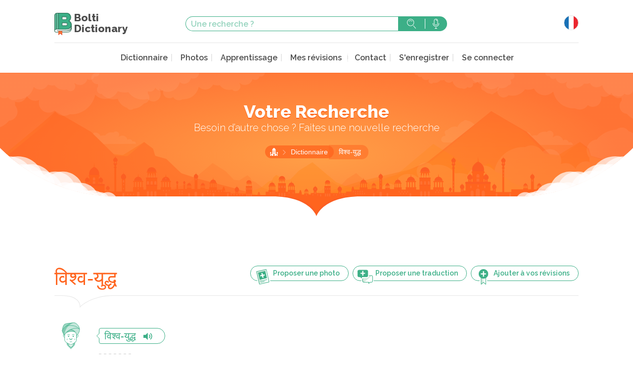

--- FILE ---
content_type: text/html; charset=UTF-8
request_url: https://www.boltidictionary.com/fr/word/9146
body_size: 5233
content:
<!doctype html>
<html lang="fr">
  <head>
    <meta charset="UTF-8">
    <title>विश्व-युद्ध - Bolti Dictionary</title>
    <meta name="description" content="" />
    <meta name="viewport" content="width=device-width, initial-scale=1">

    <link rel="apple-touch-icon" sizes="57x57" href="/img/favicon/apple-touch-icon-57x57.png">
    <link rel="apple-touch-icon" sizes="60x60" href="/img/favicon/apple-touch-icon-60x60.png">
    <link rel="apple-touch-icon" sizes="72x72" href="/img/favicon/apple-touch-icon-72x72.png">
    <link rel="apple-touch-icon" sizes="76x76" href="/img/favicon/apple-touch-icon-76x76.png">
    <link rel="apple-touch-icon" sizes="114x114" href="/img/favicon/apple-touch-icon-114x114.png">
    <link rel="apple-touch-icon" sizes="120x120" href="/img/favicon/apple-touch-icon-120x120.png">
    <link rel="apple-touch-icon" sizes="144x144" href="/img/favicon/apple-touch-icon-144x144.png">
    <link rel="apple-touch-icon" sizes="152x152" href="/img/favicon/apple-touch-icon-152x152.png">
    <link rel="apple-touch-icon" sizes="180x180" href="/img/favicon/apple-touch-icon-180x180.png">
    <link rel="icon" type="image/png" href="/img/favicon/favicon-32x32.png" sizes="32x32">
    <link rel="icon" type="image/png" href="/img/favicon/android-chrome-192x192.png" sizes="192x192">
    <link rel="icon" type="image/png" href="/img/favicon/favicon-16x16.png" sizes="16x16">
    <link rel="manifest" href="/img/favicon/manifest.json">
    <link rel="mask-icon" href="/img/favicon/safari-pinned-tab.svg" color="#5bbad5">
    <meta name="msapplication-TileColor" content="#ffc40d">
    <meta name="msapplication-TileImage" content="/img/favicon/mstile-144x144.png">
    <meta name="theme-color" content="#ffffff">

    
    
        <link rel="preconnect" href="https://fonts.googleapis.com">
    <link rel="preconnect" href="https://fonts.gstatic.com" crossorigin>
    <link href="https://fonts.googleapis.com/css2?family=Raleway:ital,wght@0,300;0,400;0,600;0,800;1,400&display=swap" rel="stylesheet">
            <link rel="stylesheet" href="/build/all.css?20240211" media="screen" />
          <script async src="https://www.googletagmanager.com/gtag/js?id=G-Y86C4L0Y3V"></script>
  <script>
    window.dataLayer = window.dataLayer || [];
    function gtag(){dataLayer.push(arguments);}
    gtag('js', new Date());
    gtag('config', 'G-Y86C4L0Y3V');
    gtag('set', 'user_properties', {
      pwa: window.matchMedia && window.matchMedia('(display-mode: standalone)').matches || window.navigator.standalone === true ? 'pwa' : 'no-pwa'
    });
  </script>
      <script src="https://www.google.com/recaptcha/api.js?render=6LeCW7MZAAAAAIlcPNotXXpC45b1-kk0iooGnOP4"></script>
  </head>
  <body
    role="document"
                data-sw="/sw.js"
          data-login-check-quick="/fr/login_check_quick"
    data-translation-contribs="/fr/translationContrib/votes/-IDS-"
    >

      <div id="mainContent">
      
        
    <header id="header" role="banner">
  <section class="top-bar">
    <div class="content">
      <div class="top-bar-top">
        <div class="">
          <a href="/fr/" class="logo" alt="Bolti Dictionary">
            <img src="/img/logo-bolti.svg" alt="" width="35" height="45">
            <h1>Bolti <br>Dictionary</h1>
          </a>
        </div>
        <div class="search-form-container">
          <form action="/fr/search" class="search-form" method="GET">
    <input type="text" name="s" placeholder="Une recherche ?" value="">
    <button type="submit" class="search">Rechercher</button>
    <a class="search-voice tipso top" data-tipso="Vous pouvez utiliser l&#039;assistant vocal de votre téléphone">Rechercher avec la voix</a>
</form>
        </div>

        <div class="mobile-hidden">
          <div class="lang-wrapper">
            <button>
              <span class="lang lang-fr"></span>
            </button>
            <ul class="lang-list">
              <li><a href="/fr/word/9146" class="lang-fr" hreflang="fr">Français</a></li>
              <li><a href="/en/word/9146" class="lang-en" hreflang="en">English</a></li>
              <li><a href="/en_us/word/9146" class="lang-en_us" hreflang="en-US">English USA</a></li>
              <li><a href="/it/word/9146" class="lang-it" hreflang="it">Italiano</a></li>
              <li><a href="/es/word/9146" class="lang-es" hreflang="es">Español</a></li>
              <li><a href="/de/word/9146" class="lang-de" hreflang="de">Deutsch</a></li>
              <li><a href="/pt/word/9146" class="lang-pt" hreflang="pt">Português</a></li>
              <li><a href="/ru/word/9146" class="lang-ru" hreflang="ru">русский</a></li>
              <li><a href="/ja/word/9146" class="lang-ja" hreflang="ja">日本語</a></li>
            </ul>
          </div>
        </div>

      </div>
      <nav class="main-nav" role="navigation">
        <div>
          <button class="mobile-menu mobile-only">Menu</button>
          <div class="mobile-menu-content">
            <h2 class="mobile-only">Menu</h2>
            <button class="mobile-only">Fermer</button>
            <a href="/fr/profile/" class="onlyLogged loggedUser" rel="nofollow">
              <img src="" width="30" height="30" loading="lazy" alt="" class="logged_picture" />
              <em>Namasté</em>
              <strong class="logged_username"></strong>
            </a>
            <ul>
              <li><a href="/fr/dictionary" >Dictionnaire</a></li>
              <li><a href="/fr/photos" >Photos</a></li>
              <li><a href="/fr/learning" >Apprentissage</a></li>
              <li><a href="/fr/knowledge/my"  rel="nofollow">Mes révisions</a>
              <li><a href="#" data-remodal-target="modal">Contact</a></li>
<!--               <li><a href="/fr/about" >A propos</a></li> -->
<!--              <li><a href="/fr/p/about" >A propos</a></li> -->
              <li class="onlyNotLogged"><a href="/fr/register/" class="">S&#039;enregistrer</a></li>
              <li>
                <a href="/fr/login" class="onlyNotLogged" rel="nofollow">Se connecter</a>
                <a href="/fr/logout" class="onlyLogged" rel="nofollow">Se déconnecter</a>
              </li>
            </ul>
          </div>
        </div>
        <div class="mobile-only">
          <div class="lang-wrapper">
            <button>
              <span class="lang lang-fr"></span>
            </button>
            <ul class="lang-list">
              <li><a href="/fr/word/9146" class="lang-fr" hreflang="fr">Français</a></li>
              <li><a href="/en/word/9146" class="lang-en" hreflang="en">English</a></li>
              <li><a href="/en_us/word/9146" class="lang-en_us" hreflang="en-US">English USA</a></li>
              <li><a href="/it/word/9146" class="lang-it" hreflang="it">Italiano</a></li>
              <li><a href="/es/word/9146" class="lang-es" hreflang="sp">Español</a></li>
              <li><a href="/de/word/9146" class="lang-de" hreflang="de">Deutsch</a></li>
              <li><a href="/pt/word/9146" class="lang-pt" hreflang="pt">Português</a></li>
              <li><a href="/ru/word/9146" class="lang-ru" hreflang="ru">русский</a></li>
              <li><a href="/ja/word/9146" class="lang-ja" hreflang="ja">日本語</a></li>
            </ul>
          </div>
        </div>
      </nav>
    </div>
  </section>
</header>    <header id="headerBottom">
  <div class="header-bottom">
    <div class="content">
            <h1>Votre Recherche</h1>
                  <h2>Besoin d’autre chose ? Faites une nouvelle recherche</h2>
      
      
      
      <ul class="breadcrumbs">
    <li class="first-crumb"><a href="/fr/">Accueil</a></li>

    
    
            <li><a href="/fr/dictionary">Dictionnaire</a></li>
        <li>विश्व-युद्ध</li>
    
        
    
    
    
</ul>


      
    </div>
  </div>
</header>
    <main id="main" role="main">
                <section class="content">
        
        
        <section class="definitions">
    <div class="title-with-actions with-border border-left">
        <div class="three-quarters">
            <button class="with-ico addPhotoUser" data-uri="/fr/photos/add/9146">
                <img src="/img/svg-sprites/ico-add-photo.svg" alt="">
                <span class="tablet-hidden">Proposer une photo</span>
            </button>
			<a href="/fr/wordContrib/9146" class="with-ico btn">
                <img src="/img/svg-sprites/ico-add-translation.svg" alt="">
                <span class="tablet-hidden">Proposer une traduction</span>
            </a>
            <button class="with-ico addKnowledge"
				data-uri="/fr/knowledge/add/word/9146"
                data-has-uri="/fr/knowledge/has/word/9146"
                data-del-uri="/fr/knowledge/remove/word/9146"
			>
                <span class="addKnowledge_add">
                    <img class="" src="/img/svg-sprites/ico-add-revision.svg" alt="">
                    <span class="tablet-hidden">Ajouter à vos révisions</span>
                </span>
                <span class="addKnowledge_del">
                    <img class="" src="/img/svg-sprites/ico-del-revision.svg" alt="">
                    <span class="tablet-hidden">Supprimer de vos révisions</span>
                </span>
            </button>
        </div>
        <h2><span class="devanagari">विश्व-युद्ध</span></h2>
    </div>

    
                        <article>
            <div class="col-w70">
                <div class="illustrations man-03 illustr-cw1-51306"></div>
            </div>
            <div class="definitions-content">
                <a href="https://www.boltidictionary.com/audio/5c0a4ca3e5732_H20722.mp3" class="sm2_link" data-id="cw1-51306"><span class="devanagari">विश्व-युद्ध</span><i class="icon-speaker"></i></a>
            </div>
        </article>
        
		
    
    

</section>



                <section class="bottom-module">
          <div class="grid">
            <div>
              <a href="/fr/learning" class="learn-hindi">
                <span class="bottom-module-link-text">Apprenez le Hindi<br>avec des natifs</span>
              </a>
            </div>
            <div class="bottom-search">
              <h3>Nouvelle recherche ?</h3>
              <form action="/fr/search" class="search-form" method="GET">
    <input type="text" name="s" placeholder="Une recherche ?" value="">
    <button type="submit" class="search">Rechercher</button>
    <a class="search-voice tipso top" data-tipso="Vous pouvez utiliser l&#039;assistant vocal de votre téléphone">Rechercher avec la voix</a>
</form>
              <a href="/fr/dictionary" class="btn icon-chevron">...ou feuilleter le dictionnaire</a>
            </div>
            <div>
              <a href="/fr/photos" class="travel-india">
                <span class="bottom-module-link-text">Partez à la <br>découverte de l'Inde</span>
              </a>
            </div>
          </div>
        </section>
      
                </section>
        
    </main>

      </div>

    <div class="remodal popin_contact" data-remodal-id="modal">
      <button data-remodal-action="close" class="remodal-close"></button>
      <h2>Contact</h2>
      <form name="contact" method="post" action="/fr/contact_save">
<div id="contact"><div class="form-group"><label class="control-label required" for="contact_name">Votre nom</label><input type="text" id="contact_name" name="contact[name]" required="required" class="form-control" /></div><div class="form-group"><label class="control-label required" for="contact_email">Votre e-mail</label><input type="text" id="contact_email" name="contact[email]" required="required" class="form-control" /></div><div class="form-group"><label class="control-label required" for="contact_content">Votre message</label><textarea id="contact_content" name="contact[content]" required="required" class="form-control"></textarea></div><input type="hidden" id="contact_type" name="contact[type]" value="contact" /><div class="form-group"><button type="submit" id="contact_save" name="contact[save]" class="btn-default btn">Envoyer</button></div><input type="hidden" id="contact__token" name="contact[_token]" value="O_3EABKJS3bQB5MkqlM1G5eHZgj8PXHqES8ZpxJ_co0" /></div>
</form>
    </div>

    <div class="remodal popin_contact" data-remodal-id="modal_traduction">
      <button data-remodal-action="close" class="remodal-close"></button>
      <h2>Proposer une traduction</h2>
      <p>Proposer votre traduction</p>
      <form name="contact_traduction" method="post" action="/fr/contact_save/traduction">
<div id="contact_traduction"><div class="form-group"><label class="control-label required" for="contact_traduction_name">Votre nom</label><input type="text" id="contact_traduction_name" name="contact_traduction[name]" required="required" class="form-control" /></div><div class="form-group"><label class="control-label required" for="contact_traduction_email">Votre e-mail</label><input type="text" id="contact_traduction_email" name="contact_traduction[email]" required="required" class="form-control" /></div><div class="form-group"><label class="control-label required" for="contact_traduction_content">Votre traduction</label><textarea id="contact_traduction_content" name="contact_traduction[content]" required="required" class="form-control"></textarea></div><input type="hidden" id="contact_traduction_type" name="contact_traduction[type]" value="traduction" /><div class="form-group"><button type="submit" id="contact_traduction_save" name="contact_traduction[save]" class="btn-default btn">Envoyer</button></div><input type="hidden" id="contact_traduction__token" name="contact_traduction[_token]" value="xU1501KCz586pX8VfWcSPsdvHtdnbvRL3XtUl22wRrk" /></div>
</form>
    </div>

    <div class="remodal popin_limit_listen" data-remodal-id="modal_limit_listen">
      <button data-remodal-action="close" class="remodal-close"></button>
      <h2>Limite d'écoute atteinte</h2>
      <p>Vous avez atteint la limite d'écoute.<br>
Afin de continuer votre apprentissage,<br>
vous pouvez <a href="/fr/register">créer un compte gratuitement</a><br>
ou <a href="/fr/login">vous connecter</a>
</p>
    </div>

    <div class="remodal popin_knowledge_login" data-remodal-id="modal_knowledge_login">
      <button data-remodal-action="close" class="remodal-close"></button>
      <h2>Connectez-vous pour ajouter aux révisions</h2>
      <p>Vous devez être connecté pour utiliser cette fonctionnalité.<br>
Afin de continuer votre apprentissage,<br>
vous pouvez <a href="/fr/register">créer un compte gratuitement</a><br>
ou <a href="/fr/login">vous connecter</a>
</p>
    </div>

    <div class="remodal modal_photo_login" data-remodal-id="modal_photo_login">
      <button data-remodal-action="close" class="remodal-close"></button>
      <h2>Connectez-vous pour ajouter aux révisions</h2>
      <p>Vous devez être connecté pour utiliser cette fonctionnalité.<br>
Afin de continuer votre apprentissage,<br>
vous pouvez <a href="/fr/register">créer un compte gratuitement</a><br>
ou <a href="/fr/login">vous connecter</a>
</p>
    </div>

    <div class="remodal modal_photo_submit" data-remodal-id="modal_photo_loading">
      <button data-remodal-action="close" class="remodal-close"></button>
      <h2>Proposer une image</h2>
      <p>Proposer une image</p>
      <div class="modal_photo_loading_in">Loading...</div>
    </div>

		<div class="remodal modal_wordContrib_login" data-remodal-id="modal_wordContrib_login">
    <button data-remodal-action="close" class="remodal-close"></button>
			<h2>Connectez-vous pour contribuer</h2>
			<p>Vous devez être connecté pour utiliser cette fonctionnalité.<br>
Afin de contribuer, vous pouvez <a href="/fr/register">créer un compte gratuitement</a><br>
ou <a href="/fr/login">vous connecter</a>
</p>
		</div>

    <footer id="footer" role="contentinfo">
  <div class="footer-main">
    <div class="content">
      <div class="grid">
        <div>
          <a href="/" class="logo">
            <img src="/img/logo-bolti.svg" alt="Bolti Dictionary" loading="lazy" width="35" height="45">
            <h1>Bolti <br>Dictionary</h1>
          </a>
          <p> Bolti Dictionary,<br>
            dictionnaire, cours <br>et culture hindi en ligne</p>
          <h3>Rejoignez-nous :</h3>
          <ul class="rs">
            <li>
              <a href="https://www.instagram.com/boltidictionary/" class="instagram">
                <img src="/img/rs/ico-instagram.svg" alt="Instagram" width="39" height="39" loading="lazy">
              </a>
            </li>
            <li>
              <a href="https://www.facebook.com/Boltidictionarycom-150621228465735/" class="facebook">
                <img src="/img/rs/ico-facebook.svg" alt="" loading="lazy" width="40" height="40">
              </a>
            </li>
            <li>
              <a href="https://twitter.com/Boltidictionary" class="twitter">
                <img src="/img/rs/ico-twitter.svg" alt="" loading="lazy" width="40" height="40">
              </a>
            </li>
          </ul>
        </div>
        <nav>
          <h3>Navigation</h3>
          <ul>
            <li><a href="/fr/dictionary" >Dictionnaire</a></li>
              <li><a href="/fr/photos" >Photos</a></li>
              <li><a href="/fr/learning" >Apprentissage</a></li>
              <li><a href="#" data-remodal-target="modal">Contact</a></li>
              <li><a href="/fr/about" >A propos</a></li>
              <li><a href="/fr/legal" >Mentions légales</a></li>
              <li><a href="/fr/terms" >Conditions générales d&#039;utilisation</a></li>
              <li><a href="/fr/charter" >Charte utilisateurs</a></li>
              <li><a href="/fr/privacy" >Politique de confidentialité</a></li>
          </ul>
        </nav>
        <div class="one-half">
          <div class="instagram-grid">
            <div class="instagram-line">
              <div><a href="https://www.instagram.com/boltidictionary/"><img src="/img/instagram-footer/illu-IG-footer-01.jpg" alt="" loading="lazy" width="95" height="95"></a></div>
              <div><a href="https://www.instagram.com/boltidictionary/"><img src="/img/instagram-footer/illu-IG-footer-02.jpg" alt="" loading="lazy" width="95" height="95"></a></div>
              <div><a href="https://www.instagram.com/boltidictionary/"><img src="/img/instagram-footer/illu-IG-footer-03.jpg" alt="" loading="lazy" width="95" height="95"></a></div>
              <div><a href="https://www.instagram.com/boltidictionary/"><img src="/img/instagram-footer/illu-IG-footer-04.jpg" alt="" loading="lazy" width="95" height="95"></a></div>
              <div><a href="https://www.instagram.com/boltidictionary/"><img src="/img/instagram-footer/illu-IG-footer-05.jpg" alt="" loading="lazy" width="95" height="95"></a></div>
            </div>

            <div class="instagram-line">
              <div><a href="https://www.instagram.com/boltidictionary/"><img src="/img/instagram-footer/illu-IG-footer-06.jpg" alt="" loading="lazy" width="95" height="95"></a></div>
              <div><a href="https://www.instagram.com/boltidictionary/"><img src="/img/instagram-footer/illu-IG-footer-07.jpg" alt="" loading="lazy" width="95" height="95"></a></div>
              <div><a href="https://www.instagram.com/boltidictionary/"><img src="/img/instagram-footer/illu-IG-footer-08.jpg" alt="" loading="lazy" width="95" height="95"></a></div>
              <div class="two-fives"><a href="https://www.instagram.com/boltidictionary/"><span>Partagez vos photos</span></a></div>
            </div>

            <div class="instagram-line">
              <div><a href="https://www.instagram.com/boltidictionary/"><img src="/img/instagram-footer/illu-IG-footer-09.jpg" alt="" loading="lazy" width="95" height="95"></a></div>
              <div><a href="https://www.instagram.com/boltidictionary/"><img src="/img/instagram-footer/illu-IG-footer-10.jpg" alt="" loading="lazy" width="95" height="95"></a></div>
              <div><a href="https://www.instagram.com/boltidictionary/"><img src="/img/instagram-footer/illu-IG-footer-11.jpg" alt="" loading="lazy" width="95" height="95"></a></div>
              <div><a href="https://www.instagram.com/boltidictionary/"><img src="/img/instagram-footer/illu-IG-footer-12.jpg" alt="" loading="lazy" width="95" height="95"></a></div>
              <div><a href="https://www.instagram.com/boltidictionary/"><img src="/img/instagram-footer/illu-IG-footer-13.jpg" alt="" loading="lazy" width="95" height="95"></a></div>
            </div>
          </div>
        </div>
      </div>
    </div>
  </div>
  <div class="bottom-bar">
    &copy; 2010-2026 Boltidictionary - <a href="/fr/legal">Mentions légales</a>
  </div>
</footer>
    <footer id="appInstall" class="pwaFooter">
    <div>
        <button>Installer l&#039;application</button>
    </div>
</footer>
<footer id="newVersion" class="pwaFooter">
    <div>
        Mise à jour disponible
        <button class="refresh">Recharger</button>
        <a href="#" class="close">plus tard</a>
    </div>
</footer>

                      <script src="/build/all.js?20240211"></script>
          <script>
    $(function() {
        $(".popin_contact form").submit(function(e){
            var action_url = $(this).attr('action');
            e.preventDefault();
            $.ajax({
                type: "POST",
                url: action_url,
                data: $(this).serialize(),
                success: function(datas){
                    $(".popin_contact form").before('<p>'+datas.msg+'</p>');
                    $(".popin_contact form").hide();
                },
                error: function(){
                    alert("failure");
                }
            });
        });
    });
    </script>
    
  </body>
</html>

--- FILE ---
content_type: text/html; charset=utf-8
request_url: https://www.google.com/recaptcha/api2/anchor?ar=1&k=6LeCW7MZAAAAAIlcPNotXXpC45b1-kk0iooGnOP4&co=aHR0cHM6Ly93d3cuYm9sdGlkaWN0aW9uYXJ5LmNvbTo0NDM.&hl=en&v=N67nZn4AqZkNcbeMu4prBgzg&size=invisible&anchor-ms=20000&execute-ms=30000&cb=w364xops2crf
body_size: 49712
content:
<!DOCTYPE HTML><html dir="ltr" lang="en"><head><meta http-equiv="Content-Type" content="text/html; charset=UTF-8">
<meta http-equiv="X-UA-Compatible" content="IE=edge">
<title>reCAPTCHA</title>
<style type="text/css">
/* cyrillic-ext */
@font-face {
  font-family: 'Roboto';
  font-style: normal;
  font-weight: 400;
  font-stretch: 100%;
  src: url(//fonts.gstatic.com/s/roboto/v48/KFO7CnqEu92Fr1ME7kSn66aGLdTylUAMa3GUBHMdazTgWw.woff2) format('woff2');
  unicode-range: U+0460-052F, U+1C80-1C8A, U+20B4, U+2DE0-2DFF, U+A640-A69F, U+FE2E-FE2F;
}
/* cyrillic */
@font-face {
  font-family: 'Roboto';
  font-style: normal;
  font-weight: 400;
  font-stretch: 100%;
  src: url(//fonts.gstatic.com/s/roboto/v48/KFO7CnqEu92Fr1ME7kSn66aGLdTylUAMa3iUBHMdazTgWw.woff2) format('woff2');
  unicode-range: U+0301, U+0400-045F, U+0490-0491, U+04B0-04B1, U+2116;
}
/* greek-ext */
@font-face {
  font-family: 'Roboto';
  font-style: normal;
  font-weight: 400;
  font-stretch: 100%;
  src: url(//fonts.gstatic.com/s/roboto/v48/KFO7CnqEu92Fr1ME7kSn66aGLdTylUAMa3CUBHMdazTgWw.woff2) format('woff2');
  unicode-range: U+1F00-1FFF;
}
/* greek */
@font-face {
  font-family: 'Roboto';
  font-style: normal;
  font-weight: 400;
  font-stretch: 100%;
  src: url(//fonts.gstatic.com/s/roboto/v48/KFO7CnqEu92Fr1ME7kSn66aGLdTylUAMa3-UBHMdazTgWw.woff2) format('woff2');
  unicode-range: U+0370-0377, U+037A-037F, U+0384-038A, U+038C, U+038E-03A1, U+03A3-03FF;
}
/* math */
@font-face {
  font-family: 'Roboto';
  font-style: normal;
  font-weight: 400;
  font-stretch: 100%;
  src: url(//fonts.gstatic.com/s/roboto/v48/KFO7CnqEu92Fr1ME7kSn66aGLdTylUAMawCUBHMdazTgWw.woff2) format('woff2');
  unicode-range: U+0302-0303, U+0305, U+0307-0308, U+0310, U+0312, U+0315, U+031A, U+0326-0327, U+032C, U+032F-0330, U+0332-0333, U+0338, U+033A, U+0346, U+034D, U+0391-03A1, U+03A3-03A9, U+03B1-03C9, U+03D1, U+03D5-03D6, U+03F0-03F1, U+03F4-03F5, U+2016-2017, U+2034-2038, U+203C, U+2040, U+2043, U+2047, U+2050, U+2057, U+205F, U+2070-2071, U+2074-208E, U+2090-209C, U+20D0-20DC, U+20E1, U+20E5-20EF, U+2100-2112, U+2114-2115, U+2117-2121, U+2123-214F, U+2190, U+2192, U+2194-21AE, U+21B0-21E5, U+21F1-21F2, U+21F4-2211, U+2213-2214, U+2216-22FF, U+2308-230B, U+2310, U+2319, U+231C-2321, U+2336-237A, U+237C, U+2395, U+239B-23B7, U+23D0, U+23DC-23E1, U+2474-2475, U+25AF, U+25B3, U+25B7, U+25BD, U+25C1, U+25CA, U+25CC, U+25FB, U+266D-266F, U+27C0-27FF, U+2900-2AFF, U+2B0E-2B11, U+2B30-2B4C, U+2BFE, U+3030, U+FF5B, U+FF5D, U+1D400-1D7FF, U+1EE00-1EEFF;
}
/* symbols */
@font-face {
  font-family: 'Roboto';
  font-style: normal;
  font-weight: 400;
  font-stretch: 100%;
  src: url(//fonts.gstatic.com/s/roboto/v48/KFO7CnqEu92Fr1ME7kSn66aGLdTylUAMaxKUBHMdazTgWw.woff2) format('woff2');
  unicode-range: U+0001-000C, U+000E-001F, U+007F-009F, U+20DD-20E0, U+20E2-20E4, U+2150-218F, U+2190, U+2192, U+2194-2199, U+21AF, U+21E6-21F0, U+21F3, U+2218-2219, U+2299, U+22C4-22C6, U+2300-243F, U+2440-244A, U+2460-24FF, U+25A0-27BF, U+2800-28FF, U+2921-2922, U+2981, U+29BF, U+29EB, U+2B00-2BFF, U+4DC0-4DFF, U+FFF9-FFFB, U+10140-1018E, U+10190-1019C, U+101A0, U+101D0-101FD, U+102E0-102FB, U+10E60-10E7E, U+1D2C0-1D2D3, U+1D2E0-1D37F, U+1F000-1F0FF, U+1F100-1F1AD, U+1F1E6-1F1FF, U+1F30D-1F30F, U+1F315, U+1F31C, U+1F31E, U+1F320-1F32C, U+1F336, U+1F378, U+1F37D, U+1F382, U+1F393-1F39F, U+1F3A7-1F3A8, U+1F3AC-1F3AF, U+1F3C2, U+1F3C4-1F3C6, U+1F3CA-1F3CE, U+1F3D4-1F3E0, U+1F3ED, U+1F3F1-1F3F3, U+1F3F5-1F3F7, U+1F408, U+1F415, U+1F41F, U+1F426, U+1F43F, U+1F441-1F442, U+1F444, U+1F446-1F449, U+1F44C-1F44E, U+1F453, U+1F46A, U+1F47D, U+1F4A3, U+1F4B0, U+1F4B3, U+1F4B9, U+1F4BB, U+1F4BF, U+1F4C8-1F4CB, U+1F4D6, U+1F4DA, U+1F4DF, U+1F4E3-1F4E6, U+1F4EA-1F4ED, U+1F4F7, U+1F4F9-1F4FB, U+1F4FD-1F4FE, U+1F503, U+1F507-1F50B, U+1F50D, U+1F512-1F513, U+1F53E-1F54A, U+1F54F-1F5FA, U+1F610, U+1F650-1F67F, U+1F687, U+1F68D, U+1F691, U+1F694, U+1F698, U+1F6AD, U+1F6B2, U+1F6B9-1F6BA, U+1F6BC, U+1F6C6-1F6CF, U+1F6D3-1F6D7, U+1F6E0-1F6EA, U+1F6F0-1F6F3, U+1F6F7-1F6FC, U+1F700-1F7FF, U+1F800-1F80B, U+1F810-1F847, U+1F850-1F859, U+1F860-1F887, U+1F890-1F8AD, U+1F8B0-1F8BB, U+1F8C0-1F8C1, U+1F900-1F90B, U+1F93B, U+1F946, U+1F984, U+1F996, U+1F9E9, U+1FA00-1FA6F, U+1FA70-1FA7C, U+1FA80-1FA89, U+1FA8F-1FAC6, U+1FACE-1FADC, U+1FADF-1FAE9, U+1FAF0-1FAF8, U+1FB00-1FBFF;
}
/* vietnamese */
@font-face {
  font-family: 'Roboto';
  font-style: normal;
  font-weight: 400;
  font-stretch: 100%;
  src: url(//fonts.gstatic.com/s/roboto/v48/KFO7CnqEu92Fr1ME7kSn66aGLdTylUAMa3OUBHMdazTgWw.woff2) format('woff2');
  unicode-range: U+0102-0103, U+0110-0111, U+0128-0129, U+0168-0169, U+01A0-01A1, U+01AF-01B0, U+0300-0301, U+0303-0304, U+0308-0309, U+0323, U+0329, U+1EA0-1EF9, U+20AB;
}
/* latin-ext */
@font-face {
  font-family: 'Roboto';
  font-style: normal;
  font-weight: 400;
  font-stretch: 100%;
  src: url(//fonts.gstatic.com/s/roboto/v48/KFO7CnqEu92Fr1ME7kSn66aGLdTylUAMa3KUBHMdazTgWw.woff2) format('woff2');
  unicode-range: U+0100-02BA, U+02BD-02C5, U+02C7-02CC, U+02CE-02D7, U+02DD-02FF, U+0304, U+0308, U+0329, U+1D00-1DBF, U+1E00-1E9F, U+1EF2-1EFF, U+2020, U+20A0-20AB, U+20AD-20C0, U+2113, U+2C60-2C7F, U+A720-A7FF;
}
/* latin */
@font-face {
  font-family: 'Roboto';
  font-style: normal;
  font-weight: 400;
  font-stretch: 100%;
  src: url(//fonts.gstatic.com/s/roboto/v48/KFO7CnqEu92Fr1ME7kSn66aGLdTylUAMa3yUBHMdazQ.woff2) format('woff2');
  unicode-range: U+0000-00FF, U+0131, U+0152-0153, U+02BB-02BC, U+02C6, U+02DA, U+02DC, U+0304, U+0308, U+0329, U+2000-206F, U+20AC, U+2122, U+2191, U+2193, U+2212, U+2215, U+FEFF, U+FFFD;
}
/* cyrillic-ext */
@font-face {
  font-family: 'Roboto';
  font-style: normal;
  font-weight: 500;
  font-stretch: 100%;
  src: url(//fonts.gstatic.com/s/roboto/v48/KFO7CnqEu92Fr1ME7kSn66aGLdTylUAMa3GUBHMdazTgWw.woff2) format('woff2');
  unicode-range: U+0460-052F, U+1C80-1C8A, U+20B4, U+2DE0-2DFF, U+A640-A69F, U+FE2E-FE2F;
}
/* cyrillic */
@font-face {
  font-family: 'Roboto';
  font-style: normal;
  font-weight: 500;
  font-stretch: 100%;
  src: url(//fonts.gstatic.com/s/roboto/v48/KFO7CnqEu92Fr1ME7kSn66aGLdTylUAMa3iUBHMdazTgWw.woff2) format('woff2');
  unicode-range: U+0301, U+0400-045F, U+0490-0491, U+04B0-04B1, U+2116;
}
/* greek-ext */
@font-face {
  font-family: 'Roboto';
  font-style: normal;
  font-weight: 500;
  font-stretch: 100%;
  src: url(//fonts.gstatic.com/s/roboto/v48/KFO7CnqEu92Fr1ME7kSn66aGLdTylUAMa3CUBHMdazTgWw.woff2) format('woff2');
  unicode-range: U+1F00-1FFF;
}
/* greek */
@font-face {
  font-family: 'Roboto';
  font-style: normal;
  font-weight: 500;
  font-stretch: 100%;
  src: url(//fonts.gstatic.com/s/roboto/v48/KFO7CnqEu92Fr1ME7kSn66aGLdTylUAMa3-UBHMdazTgWw.woff2) format('woff2');
  unicode-range: U+0370-0377, U+037A-037F, U+0384-038A, U+038C, U+038E-03A1, U+03A3-03FF;
}
/* math */
@font-face {
  font-family: 'Roboto';
  font-style: normal;
  font-weight: 500;
  font-stretch: 100%;
  src: url(//fonts.gstatic.com/s/roboto/v48/KFO7CnqEu92Fr1ME7kSn66aGLdTylUAMawCUBHMdazTgWw.woff2) format('woff2');
  unicode-range: U+0302-0303, U+0305, U+0307-0308, U+0310, U+0312, U+0315, U+031A, U+0326-0327, U+032C, U+032F-0330, U+0332-0333, U+0338, U+033A, U+0346, U+034D, U+0391-03A1, U+03A3-03A9, U+03B1-03C9, U+03D1, U+03D5-03D6, U+03F0-03F1, U+03F4-03F5, U+2016-2017, U+2034-2038, U+203C, U+2040, U+2043, U+2047, U+2050, U+2057, U+205F, U+2070-2071, U+2074-208E, U+2090-209C, U+20D0-20DC, U+20E1, U+20E5-20EF, U+2100-2112, U+2114-2115, U+2117-2121, U+2123-214F, U+2190, U+2192, U+2194-21AE, U+21B0-21E5, U+21F1-21F2, U+21F4-2211, U+2213-2214, U+2216-22FF, U+2308-230B, U+2310, U+2319, U+231C-2321, U+2336-237A, U+237C, U+2395, U+239B-23B7, U+23D0, U+23DC-23E1, U+2474-2475, U+25AF, U+25B3, U+25B7, U+25BD, U+25C1, U+25CA, U+25CC, U+25FB, U+266D-266F, U+27C0-27FF, U+2900-2AFF, U+2B0E-2B11, U+2B30-2B4C, U+2BFE, U+3030, U+FF5B, U+FF5D, U+1D400-1D7FF, U+1EE00-1EEFF;
}
/* symbols */
@font-face {
  font-family: 'Roboto';
  font-style: normal;
  font-weight: 500;
  font-stretch: 100%;
  src: url(//fonts.gstatic.com/s/roboto/v48/KFO7CnqEu92Fr1ME7kSn66aGLdTylUAMaxKUBHMdazTgWw.woff2) format('woff2');
  unicode-range: U+0001-000C, U+000E-001F, U+007F-009F, U+20DD-20E0, U+20E2-20E4, U+2150-218F, U+2190, U+2192, U+2194-2199, U+21AF, U+21E6-21F0, U+21F3, U+2218-2219, U+2299, U+22C4-22C6, U+2300-243F, U+2440-244A, U+2460-24FF, U+25A0-27BF, U+2800-28FF, U+2921-2922, U+2981, U+29BF, U+29EB, U+2B00-2BFF, U+4DC0-4DFF, U+FFF9-FFFB, U+10140-1018E, U+10190-1019C, U+101A0, U+101D0-101FD, U+102E0-102FB, U+10E60-10E7E, U+1D2C0-1D2D3, U+1D2E0-1D37F, U+1F000-1F0FF, U+1F100-1F1AD, U+1F1E6-1F1FF, U+1F30D-1F30F, U+1F315, U+1F31C, U+1F31E, U+1F320-1F32C, U+1F336, U+1F378, U+1F37D, U+1F382, U+1F393-1F39F, U+1F3A7-1F3A8, U+1F3AC-1F3AF, U+1F3C2, U+1F3C4-1F3C6, U+1F3CA-1F3CE, U+1F3D4-1F3E0, U+1F3ED, U+1F3F1-1F3F3, U+1F3F5-1F3F7, U+1F408, U+1F415, U+1F41F, U+1F426, U+1F43F, U+1F441-1F442, U+1F444, U+1F446-1F449, U+1F44C-1F44E, U+1F453, U+1F46A, U+1F47D, U+1F4A3, U+1F4B0, U+1F4B3, U+1F4B9, U+1F4BB, U+1F4BF, U+1F4C8-1F4CB, U+1F4D6, U+1F4DA, U+1F4DF, U+1F4E3-1F4E6, U+1F4EA-1F4ED, U+1F4F7, U+1F4F9-1F4FB, U+1F4FD-1F4FE, U+1F503, U+1F507-1F50B, U+1F50D, U+1F512-1F513, U+1F53E-1F54A, U+1F54F-1F5FA, U+1F610, U+1F650-1F67F, U+1F687, U+1F68D, U+1F691, U+1F694, U+1F698, U+1F6AD, U+1F6B2, U+1F6B9-1F6BA, U+1F6BC, U+1F6C6-1F6CF, U+1F6D3-1F6D7, U+1F6E0-1F6EA, U+1F6F0-1F6F3, U+1F6F7-1F6FC, U+1F700-1F7FF, U+1F800-1F80B, U+1F810-1F847, U+1F850-1F859, U+1F860-1F887, U+1F890-1F8AD, U+1F8B0-1F8BB, U+1F8C0-1F8C1, U+1F900-1F90B, U+1F93B, U+1F946, U+1F984, U+1F996, U+1F9E9, U+1FA00-1FA6F, U+1FA70-1FA7C, U+1FA80-1FA89, U+1FA8F-1FAC6, U+1FACE-1FADC, U+1FADF-1FAE9, U+1FAF0-1FAF8, U+1FB00-1FBFF;
}
/* vietnamese */
@font-face {
  font-family: 'Roboto';
  font-style: normal;
  font-weight: 500;
  font-stretch: 100%;
  src: url(//fonts.gstatic.com/s/roboto/v48/KFO7CnqEu92Fr1ME7kSn66aGLdTylUAMa3OUBHMdazTgWw.woff2) format('woff2');
  unicode-range: U+0102-0103, U+0110-0111, U+0128-0129, U+0168-0169, U+01A0-01A1, U+01AF-01B0, U+0300-0301, U+0303-0304, U+0308-0309, U+0323, U+0329, U+1EA0-1EF9, U+20AB;
}
/* latin-ext */
@font-face {
  font-family: 'Roboto';
  font-style: normal;
  font-weight: 500;
  font-stretch: 100%;
  src: url(//fonts.gstatic.com/s/roboto/v48/KFO7CnqEu92Fr1ME7kSn66aGLdTylUAMa3KUBHMdazTgWw.woff2) format('woff2');
  unicode-range: U+0100-02BA, U+02BD-02C5, U+02C7-02CC, U+02CE-02D7, U+02DD-02FF, U+0304, U+0308, U+0329, U+1D00-1DBF, U+1E00-1E9F, U+1EF2-1EFF, U+2020, U+20A0-20AB, U+20AD-20C0, U+2113, U+2C60-2C7F, U+A720-A7FF;
}
/* latin */
@font-face {
  font-family: 'Roboto';
  font-style: normal;
  font-weight: 500;
  font-stretch: 100%;
  src: url(//fonts.gstatic.com/s/roboto/v48/KFO7CnqEu92Fr1ME7kSn66aGLdTylUAMa3yUBHMdazQ.woff2) format('woff2');
  unicode-range: U+0000-00FF, U+0131, U+0152-0153, U+02BB-02BC, U+02C6, U+02DA, U+02DC, U+0304, U+0308, U+0329, U+2000-206F, U+20AC, U+2122, U+2191, U+2193, U+2212, U+2215, U+FEFF, U+FFFD;
}
/* cyrillic-ext */
@font-face {
  font-family: 'Roboto';
  font-style: normal;
  font-weight: 900;
  font-stretch: 100%;
  src: url(//fonts.gstatic.com/s/roboto/v48/KFO7CnqEu92Fr1ME7kSn66aGLdTylUAMa3GUBHMdazTgWw.woff2) format('woff2');
  unicode-range: U+0460-052F, U+1C80-1C8A, U+20B4, U+2DE0-2DFF, U+A640-A69F, U+FE2E-FE2F;
}
/* cyrillic */
@font-face {
  font-family: 'Roboto';
  font-style: normal;
  font-weight: 900;
  font-stretch: 100%;
  src: url(//fonts.gstatic.com/s/roboto/v48/KFO7CnqEu92Fr1ME7kSn66aGLdTylUAMa3iUBHMdazTgWw.woff2) format('woff2');
  unicode-range: U+0301, U+0400-045F, U+0490-0491, U+04B0-04B1, U+2116;
}
/* greek-ext */
@font-face {
  font-family: 'Roboto';
  font-style: normal;
  font-weight: 900;
  font-stretch: 100%;
  src: url(//fonts.gstatic.com/s/roboto/v48/KFO7CnqEu92Fr1ME7kSn66aGLdTylUAMa3CUBHMdazTgWw.woff2) format('woff2');
  unicode-range: U+1F00-1FFF;
}
/* greek */
@font-face {
  font-family: 'Roboto';
  font-style: normal;
  font-weight: 900;
  font-stretch: 100%;
  src: url(//fonts.gstatic.com/s/roboto/v48/KFO7CnqEu92Fr1ME7kSn66aGLdTylUAMa3-UBHMdazTgWw.woff2) format('woff2');
  unicode-range: U+0370-0377, U+037A-037F, U+0384-038A, U+038C, U+038E-03A1, U+03A3-03FF;
}
/* math */
@font-face {
  font-family: 'Roboto';
  font-style: normal;
  font-weight: 900;
  font-stretch: 100%;
  src: url(//fonts.gstatic.com/s/roboto/v48/KFO7CnqEu92Fr1ME7kSn66aGLdTylUAMawCUBHMdazTgWw.woff2) format('woff2');
  unicode-range: U+0302-0303, U+0305, U+0307-0308, U+0310, U+0312, U+0315, U+031A, U+0326-0327, U+032C, U+032F-0330, U+0332-0333, U+0338, U+033A, U+0346, U+034D, U+0391-03A1, U+03A3-03A9, U+03B1-03C9, U+03D1, U+03D5-03D6, U+03F0-03F1, U+03F4-03F5, U+2016-2017, U+2034-2038, U+203C, U+2040, U+2043, U+2047, U+2050, U+2057, U+205F, U+2070-2071, U+2074-208E, U+2090-209C, U+20D0-20DC, U+20E1, U+20E5-20EF, U+2100-2112, U+2114-2115, U+2117-2121, U+2123-214F, U+2190, U+2192, U+2194-21AE, U+21B0-21E5, U+21F1-21F2, U+21F4-2211, U+2213-2214, U+2216-22FF, U+2308-230B, U+2310, U+2319, U+231C-2321, U+2336-237A, U+237C, U+2395, U+239B-23B7, U+23D0, U+23DC-23E1, U+2474-2475, U+25AF, U+25B3, U+25B7, U+25BD, U+25C1, U+25CA, U+25CC, U+25FB, U+266D-266F, U+27C0-27FF, U+2900-2AFF, U+2B0E-2B11, U+2B30-2B4C, U+2BFE, U+3030, U+FF5B, U+FF5D, U+1D400-1D7FF, U+1EE00-1EEFF;
}
/* symbols */
@font-face {
  font-family: 'Roboto';
  font-style: normal;
  font-weight: 900;
  font-stretch: 100%;
  src: url(//fonts.gstatic.com/s/roboto/v48/KFO7CnqEu92Fr1ME7kSn66aGLdTylUAMaxKUBHMdazTgWw.woff2) format('woff2');
  unicode-range: U+0001-000C, U+000E-001F, U+007F-009F, U+20DD-20E0, U+20E2-20E4, U+2150-218F, U+2190, U+2192, U+2194-2199, U+21AF, U+21E6-21F0, U+21F3, U+2218-2219, U+2299, U+22C4-22C6, U+2300-243F, U+2440-244A, U+2460-24FF, U+25A0-27BF, U+2800-28FF, U+2921-2922, U+2981, U+29BF, U+29EB, U+2B00-2BFF, U+4DC0-4DFF, U+FFF9-FFFB, U+10140-1018E, U+10190-1019C, U+101A0, U+101D0-101FD, U+102E0-102FB, U+10E60-10E7E, U+1D2C0-1D2D3, U+1D2E0-1D37F, U+1F000-1F0FF, U+1F100-1F1AD, U+1F1E6-1F1FF, U+1F30D-1F30F, U+1F315, U+1F31C, U+1F31E, U+1F320-1F32C, U+1F336, U+1F378, U+1F37D, U+1F382, U+1F393-1F39F, U+1F3A7-1F3A8, U+1F3AC-1F3AF, U+1F3C2, U+1F3C4-1F3C6, U+1F3CA-1F3CE, U+1F3D4-1F3E0, U+1F3ED, U+1F3F1-1F3F3, U+1F3F5-1F3F7, U+1F408, U+1F415, U+1F41F, U+1F426, U+1F43F, U+1F441-1F442, U+1F444, U+1F446-1F449, U+1F44C-1F44E, U+1F453, U+1F46A, U+1F47D, U+1F4A3, U+1F4B0, U+1F4B3, U+1F4B9, U+1F4BB, U+1F4BF, U+1F4C8-1F4CB, U+1F4D6, U+1F4DA, U+1F4DF, U+1F4E3-1F4E6, U+1F4EA-1F4ED, U+1F4F7, U+1F4F9-1F4FB, U+1F4FD-1F4FE, U+1F503, U+1F507-1F50B, U+1F50D, U+1F512-1F513, U+1F53E-1F54A, U+1F54F-1F5FA, U+1F610, U+1F650-1F67F, U+1F687, U+1F68D, U+1F691, U+1F694, U+1F698, U+1F6AD, U+1F6B2, U+1F6B9-1F6BA, U+1F6BC, U+1F6C6-1F6CF, U+1F6D3-1F6D7, U+1F6E0-1F6EA, U+1F6F0-1F6F3, U+1F6F7-1F6FC, U+1F700-1F7FF, U+1F800-1F80B, U+1F810-1F847, U+1F850-1F859, U+1F860-1F887, U+1F890-1F8AD, U+1F8B0-1F8BB, U+1F8C0-1F8C1, U+1F900-1F90B, U+1F93B, U+1F946, U+1F984, U+1F996, U+1F9E9, U+1FA00-1FA6F, U+1FA70-1FA7C, U+1FA80-1FA89, U+1FA8F-1FAC6, U+1FACE-1FADC, U+1FADF-1FAE9, U+1FAF0-1FAF8, U+1FB00-1FBFF;
}
/* vietnamese */
@font-face {
  font-family: 'Roboto';
  font-style: normal;
  font-weight: 900;
  font-stretch: 100%;
  src: url(//fonts.gstatic.com/s/roboto/v48/KFO7CnqEu92Fr1ME7kSn66aGLdTylUAMa3OUBHMdazTgWw.woff2) format('woff2');
  unicode-range: U+0102-0103, U+0110-0111, U+0128-0129, U+0168-0169, U+01A0-01A1, U+01AF-01B0, U+0300-0301, U+0303-0304, U+0308-0309, U+0323, U+0329, U+1EA0-1EF9, U+20AB;
}
/* latin-ext */
@font-face {
  font-family: 'Roboto';
  font-style: normal;
  font-weight: 900;
  font-stretch: 100%;
  src: url(//fonts.gstatic.com/s/roboto/v48/KFO7CnqEu92Fr1ME7kSn66aGLdTylUAMa3KUBHMdazTgWw.woff2) format('woff2');
  unicode-range: U+0100-02BA, U+02BD-02C5, U+02C7-02CC, U+02CE-02D7, U+02DD-02FF, U+0304, U+0308, U+0329, U+1D00-1DBF, U+1E00-1E9F, U+1EF2-1EFF, U+2020, U+20A0-20AB, U+20AD-20C0, U+2113, U+2C60-2C7F, U+A720-A7FF;
}
/* latin */
@font-face {
  font-family: 'Roboto';
  font-style: normal;
  font-weight: 900;
  font-stretch: 100%;
  src: url(//fonts.gstatic.com/s/roboto/v48/KFO7CnqEu92Fr1ME7kSn66aGLdTylUAMa3yUBHMdazQ.woff2) format('woff2');
  unicode-range: U+0000-00FF, U+0131, U+0152-0153, U+02BB-02BC, U+02C6, U+02DA, U+02DC, U+0304, U+0308, U+0329, U+2000-206F, U+20AC, U+2122, U+2191, U+2193, U+2212, U+2215, U+FEFF, U+FFFD;
}

</style>
<link rel="stylesheet" type="text/css" href="https://www.gstatic.com/recaptcha/releases/N67nZn4AqZkNcbeMu4prBgzg/styles__ltr.css">
<script nonce="6NIECPGHZkR2-ZbU2bH7LA" type="text/javascript">window['__recaptcha_api'] = 'https://www.google.com/recaptcha/api2/';</script>
<script type="text/javascript" src="https://www.gstatic.com/recaptcha/releases/N67nZn4AqZkNcbeMu4prBgzg/recaptcha__en.js" nonce="6NIECPGHZkR2-ZbU2bH7LA">
      
    </script></head>
<body><div id="rc-anchor-alert" class="rc-anchor-alert"></div>
<input type="hidden" id="recaptcha-token" value="[base64]">
<script type="text/javascript" nonce="6NIECPGHZkR2-ZbU2bH7LA">
      recaptcha.anchor.Main.init("[\x22ainput\x22,[\x22bgdata\x22,\x22\x22,\[base64]/[base64]/[base64]/bmV3IHJbeF0oY1swXSk6RT09Mj9uZXcgclt4XShjWzBdLGNbMV0pOkU9PTM/bmV3IHJbeF0oY1swXSxjWzFdLGNbMl0pOkU9PTQ/[base64]/[base64]/[base64]/[base64]/[base64]/[base64]/[base64]/[base64]\x22,\[base64]\\u003d\x22,\x22woXDm8Kjw6wLN2lddGXCkMKCw7kAZ8O2JVPDtsKrTmjCscO5w7RMVsKJEsKWY8KOLMKBwrRPwrDCuh4Lwq5Bw6vDkTVuwrzCvlUnwrrDokRqFsOfwoxAw6HDnl7CnF8fwp/Co8O/w77CocKSw6RUP2NmUn/[base64]/CqXVXDMOaBcKNfEPCvmYcHFvDjk3Dr8OewosDZMK/[base64]/YEEsUcK2wpvDsMOyw5ksEiU9wpVCXE3CnxTDusOYw7XCl8KzW8KUXBPDlFA9woorw4h0wpvCgwvDqMOhbwjDjVzDrsK0wpvDuhbDg2/CtsO4wplEKADCjUcswrh8w4tkw5V6EMONAQ9Uw6HCjMKpw5nCrSzCgQbCoGnCsnDCpRRYY8OWDWVmOcKMwpjDnzM1w47CnhbDpcKrAsKlIWXDvcKow6zCsx/DlxYvw5LCiw0DXVdDwptsDMO9P8KDw7bCkkXCqXTCu8KYRsKiGyB6UBIvw6HDvcKVw4/Cs11OdjDDixYXJsOZej9PYRfDtkLDly41wrggwoQUXMKtwrZIw45bwphITcOqbEcyHiLCkXHCsh4bYQwBQBLDgcK8w78kw47CmcOlw71cwq/CmMKzNC1WwqzCoDrCpVZGd8OOc8KawqzCssK4wprChsOVa37DrcORQyrDgxFSWVhYwrMqwoQfw5HCqcKPwofCmsK/wq0vTg7Dg0VYw43DtsKWeRVDw6t+wqR+w5bCmsKsw5rCrcOOXx9hwokbwplvXArCiMKPw4sVwpx4wrJHQDTDlcKeMAI3DhTCmMK/KMK2wrPCkcOQLMKOw7oRDsKWwrw+wpbCh8KNe2Bswogrw7pWwpgcw5rDqcK6VsOnwrhKTTjCjHMpw6U9SDAXwpg8w73Dj8OJwp/DhMK7wrkvwrMBJGnDkMK6wr/DqE7CscOVV8KmwrrCtsKoUcKyOsOMTjHCr8OvcjDDr8KZJMOtXnvChcORQcO5w71IccKNw6PCmW0lw7NrOzofwqjDmFXDpcOxwpvDvsKjOi1Vw57DtcOrwpnCuEvDpxZkwpcjfcOyWsOkwr/Cp8KywpLCsHfCkcOMU8K4DMKmwq7DhFVaMXd/WMKHd8KwNcKZwpHCtMO7w7csw4tCw4rClSkvwpvCsnXCll3CpGjChHoJw5bDrMK1F8K0wql0VTIFwoDCqMORcGPCs1YWwpYAw6UibsKXWhEdd8K0aWfDlEUmw6wNw5LDtcOvbMKVJ8OhwoB5w6jCnsKeUMKwdMKAEMKkOGIvwpvCh8KsAR7CmW/CssKJRXQceBI0HgTCnsOTAcOZw4V2ScKiw5xoIX7DuAXCp2vCiyXCssO9Sy7Dv8OGQ8Ofw6A5GcKtLgzClcKNNyRld8KjJzdxw4lqBMKRTjbDssOWwqXChxFBAsKRezsjwqMzw5vCkMOAFsKEc8OWw4B0wojDlMK9w4fDnWU9K8OuwqUUw6DDqQJ2wpzDjy/[base64]/ChGLDjjI3wrs0P1PClCjDhUd/[base64]/DqcOlfcKvw5vDkcKtw7EkdcKrFcK8w6UGwrksw5V2w7Qjwq/DpMO8woLDoG8iGsKqG8O9wp5KwojCvMKcw54xCyYbw4zCvkBvIUDCgk0oO8Kqw44bwpnCpz5Vwq3CvyPDrcOpw4nDhMOnw5XDo8Kuwpp1H8K9LQzDtcOpQMKnJsOfwrgLwpPCgk4+w7XDrSpXwpzDkl1/IxbDmhPChcK3wo7Dk8Oww7NOGgNqw4/Cm8OgYsKvw6IZwqHClsOGwqTCr8OyKcKlw4LCjGR+w6Q8UiUHw4gUXsO8QTB3w60VwrLCoDo8w7nCg8KMLywiaTjDlSnCj8OAw53Cn8KLwpZ7BUVcwrfCoyPCo8KjBEBkwp/Dg8Oow7YsNEcew67CmgTCm8KuwoApccKLWsKMwpDCt2vDlMOrwoNaw5MdW8Oyw6A8FMKWw7PCncKQwqHCn3TDk8K9wpRqwqAXwrI0JcKew5hKwrnDiUFGCB3Co8OGw5R/ZSsFwobDu03CusO8w4AMw5jCtjPDig86eBXDmlTDtk4CGnvDuibCvsKewq7CgsKmw78oZcO7VcODw4TDkwDCv1rCnEPCnxrCuWLCn8Opw5VbwqBVw61IWC/CqsO4wr3CosO5w67CgFzCnsKGwqJxZhsOwr16w50/El7CqcOYw7R3w5paFQbDs8KYYcKzTUMmwrVwAU3Cg8KLwprDoMOHd1jCkRjClcOtesKefMKWw4LCmsOMOkJVwozCocKUE8KEGzvDuiXCvMOQw7o8GEzDjj/CgMOZw6rDtBMpTsONw6MMwrobwpM8ORJ3Bk0ew7/Dv0QSBcKLw7NbwoF2w6/Cm8Oew5bCsy0qwpIQwpIMYVNVwrhcwoE6wqnDqQoxw7HCgcOMw4BUecOhdMO1wqw0wpnChx/DqcOew4rDqsK4wrJRYsOkw4QQccObwo3DlcKEwocfScK8wq53wqzCtTLCh8Kpwr9BRMO4emBvwqDCjsK6J8KUYEI0c8Ovw5QaRsK9esKow7oALRowX8OnOsK9wo1hCsORa8OywrR0w7PDglDDlMOBw5HCg1jDicOqS2HCgsK8HsKILMOkw7PDhQAvGcOowr/Ds8K5OcOUwqYVw6XCny8yw6ZJMsK3wqzDg8KvZ8O7YjnCrFtDZjcyTz/DmwXCisKwUHUdwrfDt0twwqXCssKLw7XCuMO4BU/CqBrDiA3Ds2RzO8OcGz0EwqjCtMOsUMOcX0UkVsK/w5MMw5zCgcOhVMKue2rDpg7CrcK+KsOvJcK/w4URwrrCtgMiWsK/w4c7wqVMwqRxw51Mw7Q/wqfDr8KRBCvDr14jTQfCkgzCrz4HBgEIwpRwwrXDgsOWw69wbsOvaxV6ZMKVEMKsBcKIwrxOwq9Ob8OlCGN/wrvClsKawpnDuDwJU0nDikFiYMKvNVnCs0bCrmbChMKqJsOjworDh8KIVsOPcBnCg8OAw6smw54wN8KmwrbDqjPDqsKCTDR7wrYzwovCsifDtjbCmTIswrNQGxbCo8O8wonDl8KeVMOQwo7CuSDDpQ1zfFjCoxUkWx5+wobChMOBK8K/w64Jw7fChWLCj8OfH13CiMOGwpTChU0ow41zwpTCvG/DvcKVwq0fw78/[base64]/DqMKow4NIwr/Cp8OEw6/CrcK8AFJASsKzwoUUwpbCmHBLJVfDiXJUUcOew6nCq8OTw4IYB8KFIMO/M8KDwqLCiFtsAcObwpbDqwbCmcKQSxhxw77DpwguR8OPf0PCtcKNw7Q7wpEXwrbDhwMQw6nDvsOnw4nDr2l0wprDt8O5AkBswovCpMKKfMKxwqJ1JGJXw5F1wr7DvzEuw5bCm2lxcTvDrw/CvnjCncOQVsOawqEaTzzCswPDuizCvD/DggYjwqZFw70Ww4fDn33CiRvCvMOpPHbCp13DjMKeMsKsOCFUNWzDq1EtwpfCnMKxw6rDlMOCworDqX3CpFXDjTTDrWbDjcKofMKywpo0wp46cjEuw7PDlUNvw6E/WX1jw4J0JMKEFATCjXtiwo4gbMKRE8KMwotCw6rDg8KtJcO/L8O+XmBww4zCkMOeXFhBRcOOwrIlw7jCvy/Ds3nCpcKdwpIISjIlXF5twqNzw5oYw4hIw4FSPUQPP2/Dmwo9woJ4woJsw7DDi8OCw6rDugrCk8KBECDDqB3DmcK7wqhNwqU/QzTCqcK7Oj4mbRliURvDv003w7HDscOqZMKGccKfHAQ3w7p4wr/DicOqwqR7GsOkwrxnU8O1w78aw60OADwpw4vDk8O1wpHCscO9TcOxw5ZOwpHCoMOGw6p6wqAqwrnDrVcecATDqMKyW8Kpw6caUMOfesKLeS/DpsOMN0MOwo7CkMKjS8KIPEHDoT3Cg8KHFsK5McOtesOWwokUw5HDiEE0w5wDVcK+w7rDjsOoTiQXw6LCoMOvXsK+fVo5wrNgWsOvwo02JsKgMsOKwpACw7vCglM0D8KZOMKsF3/DqsORBsOew57CvVMJMHEZCnwuXQs2w67CiD9FZ8KUw43Dt8O5wpfCs8OzZcO4wrLDoMOsw5nDqFJub8OydgfDisOhw5UOw6LDssOyFcKuXDDDvyHCmVJtw4/ClcKzw4BPcUEgOMOfGG/CsMOwwojDs3RlW8OxSz7DsnFGw4nCtsKxQzrCvFR1w4LCiAXCsCZxBE/ClDECHw0nLcKWw6XDshzDucK8B2wqwp5HwqPDpBZfQsOeCEbDiXYTw5fCvgoBBcOgwoLClwJ0WA3CmcKkRTkxdF3CsEhQw7xLw7M3ewdjw6AgJMO0csKkZRMSEkBsw4/DucKjUmbDuRUPRzDCpVReQcKeMsKYw4tsRGJmw4Ihw6fCnjDCisKTwrZ2RDnDjMOSQinDngUAw7MrGTJzVQZ5wpTCmMO+w5vCvcOJw4bDp0jDh1psJcKnwoZvRcOMbR7Cvjh1woPChsKawpjDkMKUw6LDqy/ClRnCqsKYwpouw7/CrsOaTiBgNMKawoTDpETDlDTCtiLCqcOyEQJABmU/[base64]/DusOVVDXDlxrDnsOqwp5vQlAbw54Owp5tw5PCsyfDriMLBsOFMwoKwrPCjBvCk8KxCcKDJ8OfIcKXw53Cp8KPw4JMMShRw6bCs8Omw63DoMO4w6wyScONXMO9w7QlwovDj0nDp8KWw6zColDDon1SNS/DmcK0w5UBw6rCn13CqMOxIsOUSMKkw73CssK+wpogw4HDoCzDssOow7jCrEXDgsOgNMKzS8OfKA3Dt8OdMcKzZTFewrwdwqfDnl/CjsOAw7YXw6EQBGkpw6nCoMO+wrzDi8OJwq/CjcKdw7Blw5sWI8KKE8KXw4nCnsKnwqTDucKLwpM9wqDDgCsNeG8vVcOew7cqw77Cj3PDuzfDvsOSwpbDsgfCn8Obwr14w5zDnknDhD8Nw5h9PsKmfcK9dE/[base64]/CmQHCq8Osw65ZJ2JvwprDu0nCnsO1w4onwozCoMKcwpTDs0ZSZHvCncKfG8KXwpvCr8KCw7s2w5TCrcKzMnDDrcKMdgHCksK2ejPCp13CusOAYxjCmjjDpcKgw6l/JcOhT8OeNsKgPEfDt8O2U8K9KsOje8OkwrXDqcKIBQx1w4nDjMKZK2rDtcO2OcK1C8ONwppcw5lJf8KEw6zDq8OOasKsGxDCkFjCoMK3wrURwphbw5Zwwp7CgGLDsC/CrWnCr3TDoMObVcOxwoXClcOywq/DsMKbw6vDn24ZKMOoVVrDnCYPw7zCnGJJw7tMIXTDoxXCkFrCq8ONd8OsK8ObGsOQMRhBIiMpwqhbNcKAw4LCglJzw548w4zCh8KhQsOCw7Bvw53DpU/CoAQVJSrDr23DtgM7w4c5w7BKFDjCs8O8w5DDlsKxw6gOw6vDsMOWw49uwowpSsOQJ8OEF8KLd8K0wrLCjsOww7nDscOPPF41AgFewprDv8O3VVrCkld6CMOjCMOUw7/CrsKGA8OVWsKxworDlMO0wrrDusOSCypLw6Ziwro/EMOWQcOMaMOPwoJkFsKzOWXCiX/DuMKgwp0kUHbCpBvDt8K2ZcObWcOcIMOiw6l3X8K0Kx5jQg/DgD/DgMKlw4dnFX7DrglocAJLVDc9PcO/w6DCk8OaTcKtZXYyDBjCrsK0NcOqA8KEwrJZWMOpwqFCGsK7wrgOGC00G20uX2QcaMOxIFfCrljCkgoJwrxEwp/ClcO6L083w4J0TsKZwp/CpsKGw5vCjcOBw7fDvcOpJsOWwqRywrfDuUzDmMKrVsKLAsO9Y13DqltMwqYhMMO7w7LDg1NEw7hEbMKwUhDCvcOBw6h1woPCumMFw6LDpX19w4PDoSBWwpQ8w71COW3CjMOAI8Ohw4glwr7CtMK5w4rCq1jDmcKpSsK5w7XDlsKySMOgwo7Cj1/DgsOjTljDuXg2esO9w4XCqMKiLTBNw6RdwpkdGGMBf8OPwpnDusKewo3CtxHCocKAw5BCFj3CusK7SsOfwoDCnAo6wozCqMOywo0MFMOJw5wWQcKFZnrChcOIA1nDo17Ci3HDoS7ClMKcw41CwpbCtHBiTmFGwrTDqRHCqgxfZh8kUsKRYsKGai/Ds8OSPW1LRD7DkWHDu8Oyw74bwr3DksKgwpA8w7Uvw6LCngHDtcKxE1TCn3rDpUI4w7DDo8OCw45IXcO+w67ChFQ8w7fCiMKDwpEQw7/CpWV3KsO0fiHCk8KhGcOXw7Ykw6BuQmnDp8OZJR/CijxAwogzEMK0wrvCp37CvcKDwqIJw5/DrT1pw4M/w7XDqAjDtlLDvcKpw4zCpCXDrMKfwonCs8OIwpMbw7TDjzBBV1VKwoxgQsKLPcKXM8KQwr5VFAXCumXDkyvDlcKMJmfDjcKhwqrCi3sZw6/Cn8O5Bw3CuHNVZcKgPwDCmGIKHlh/C8OgP2kSaHLCmGXDhUzDpcKNw4PDu8OeVsOBK1vDn8KsaGpREsOJw5ouRR3CqEAfUcKgw6LDlcOpPsKIw53Cp3TCq8K3w65WwqPCunfDr8OzwpdEwrksw5zCmMO3PMOTw7l9w7XCj1vDlD07w7nDpw/DpyHDoMORU8OHfMOZW1Bewp4RwqZsw4jCrzxRZFUFwpR3ccKvAWEHwrrDoWADQTDCvsOtccOTwqZdw7rCocOLbsKZw6zDk8KQMinDt8ORUMOuwqDCrWlcwrAcw6jDgsKLaGwlwo3Djjsuw7/CmlbCrUh6UUjCpcORw5LCsWsOw4/DlMKkAn9pw5TDpSIHwrrCnH8mw7/[base64]/CtGnCqcKbwowuLMKVwqjChU/[base64]/CnwFKc1F1wpk0w6fCuU4lVFltZh93w7Y9TXwKBMO0wozCmgXDjgQUHMOUw4pnw5EZwqTDp8Oyw4spLE7DiMKVEX7Cv2ohwqVWwoXCr8KoJMKxw4ImwobDqxkQCcOXwpvDrXnDn0fDk8KAw4xlwo9CE1Vcwo/DocKUw5fCiCIuwojDgMKUwqwbaEZswoDDgBvCp35Qw6XDjwrDvjRZw6/DhA/ClG0jw6jCuj/DscOZAsOQAcKTwofDohfCusO6OsO+DXRpwpbDmm7Cq8KCwp/DtMKhT8OmwqHDoHFEOMKRw6HDh8KEdcO5w7/[base64]/LHZ3wqp5ChzDlGAhMAVrU2IXYDjDrcKHwrjChcOqdMOeKm3CtBXDr8K6G8KRw6TDqjwkDhE7w63DmcOBEE3DuMK7w4JiT8OAw7U1worCrC7CqcORZERnZC1hYcK/[base64]/Dj8OEwroBFEQuTMKyw4t3esKJBAzCmVLDrUQfLcO5w4PDs2YZblcZwqbDnmI3wrDDmygWaXwhFcOhXg1Lw5vDtlLDiMK6JMKgw5HCgDppwrZ7JW8TYzLCvsOTw59AwqjDosO5P3NpQcKbdSLCr3TDvcKtakYUOHHCmcOuAxNyOBlfw6dZw5/DsjjCisO2N8OhamHDrcOJP3bDscObChoTworCjFDDhsKew4bDhsKaw5EFw4rDlsKKSgrDn0nCj0MOwplqwoXCkCtWw7DChTfDi0FHw5fDtBsYLMKOw4/CkCbDrDdCwqA4w7fCusKSw4AZEnguOsK2GcO7I8OSwqJ6w47CoMKuwps4UxgRN8KaAkwrYnouwrjDminCuBNObjgawpHChXx7w57ClW16w5TCgxfDkcKRCcKGKGgOwqzCsMK1wp3DjsOHw6DCvcO3wrjDr8Ocw4fCjBbClU8Cw5Yxw4nDrG/Cv8KpG190ahMawqc/MGY+wotsE8K2HXtPCHDCm8Kbwr3DpsK8w781w7FWwpxTRm7Ds2LCiMKrWhNLwqRpTMOkKsKhwqg1TMKnwpZ+w5FZXF9pw6B+w5kGWcKFH1nCrBvCtA99w7jDscKjwpXCosK3w6/Dk1rChXjDlsOeecOXwp7DhcKpO8K2wrHCjhQiw7YnKcKEwowIwptSw5fDtsKxIMO3wqUuwqlYTi/DmMKqwpPDiAxdwpvDp8KBOMOuwqQFwp3DlE7Du8KGw6bCgsKicj7DtGLCi8O/w54Uw7XDtMKhwq4Tw5cQDyLDvk/DjXHCh8O6AsKyw4QFOzvDksOnwoENA0/Dj8KVw73DhSXChsOjwoLDg8OfUmpefsKvI1TCmsO/[base64]/Dkzp3HsKxwpHDg8K7wq/CicK0bB7CrlnCrcO/AsOtwrt7bXsMVzfDnVpXwrPDnVpUUsOTw4/DmsOMCng6wrR+w5zDvQLDvTRbwr8NHcKbLg4iw73DkHTDiy1dTXnCgz5Ef8KIFsOywrLDmmkSwot4bcO+w7HDgcKXWMK2wrTDusKAw7EVw4UeFMKzwo/DnMOfRRtkTcOHQsO+LcOFwpR+dl1/[base64]/PB8QecOHcMOQQcOHVkgLw7/[base64]/Cqj05dsOhMcKXbwjCq8O9wpTCj17DoMOvw7o5QjRVwpl1w7/Cr19cw6zDnEBVfiLCscKWLCcaw6F6wrskw6/CuhRhwoTClMK8KS5EG0p6wqIHwonDkyUfbsKneQ4nwrLCvcOlUMOFEiLCjsOrV8OPwoLCrMKeAwAEeEoNw6DCijsowqfCrMOewp/Cn8OvPSPDr3N1VHMbw4jDjsKZdm5mwrrDrsOXRm4OPcKKCiIZw6EfwqxhJ8Oow5gxwpbCvhDCvMO5E8KQUVBlDh4yV8O2wq0YacOAw6UEwo0pOGAlwqzCsTJmwr7CtE3CpsOFQMKMwrFzPsKHFMO+BcO3wpLDoihRwrfCncKsw78xw6/CisO3w5LDtAPClsOxw4xnPDTDqsKLexg/UsKMw4U1wqR0PQdowrI7woQWQBzDjSE1HMK1SMKpfcKWw5w8w7ITw4jDiWZWFjbDulkJw4xTJg5oHcKfw4DDly8nRFbCrE/[base64]/DkhAgGsKKSxVZw4LDgcKaSsO5w6spw5FSwonDrljDrcKFD8OKZWFOwrNyw7QKTmkxwpR7w5zCmDIcw6t0RMO6wrXClMOywr1rR8OEEgVHwp92fMOAw6jClBvDpll+KBdIwpIdwpnDn8KTw7fCsMKbw4HDgcKuVcK2wo/CpQNDNMKCecOiwqB+w7nCv8ODcB/CtsKzEFrDqcOHEsOoVgJbw7nDkTDDomvCgMKbw5vDtMOmaVJ+fcO0w6w+HWxMwoTDpyAwQ8KPw43CkMKdGQ/DhThkAz/[base64]/wqF/DMO7McOUUnYwS8OewoXCiE5jdsOHDcOQR8O0w4sBw6Jbw7DCilkEwrlvw5DCoR/Cn8KRVGLCtF4uw7TDj8KCwoB/w5gjwrRdEMK8wrdCw5HDin3Du2sjRzEtwrfCq8KGRMO0WsO9Y8O+w5jCp1jCgnHChsKpUlMsVErCvGVxL8KxKy1TG8KtFcKpTGkhGy8MQMKqw4sQw4F0w5XDkMKOP8OZwrU1w6jDg0lRw5VBU8K8wo9/[base64]/CqsOzTHYVwqLDtFzClEjDi3E0woTDtMOwwoXCg29hw4VwVcOAGsKww5nCgsOLDMO7TcOawqXDksKTE8OnP8OqDcODwoXCpsKpwp4pw5bDlnwYw7h5w6ZEw5krwo/DokjDpQLDh8OZwrfCmXg4wq/DusOeNUVJwrDDk1XCpCjDhWPDmn5swoggwqUfwqpyCSxFRl50KMKtN8KGwqxVwp/DtnEwCgVlwoTCvMOEMsKEU20owrjDqsKCw5XDgMO/[base64]/CtSgBL2Jyw6vDqsO5w7TDmcOYw6gZwoReF8KnRV/[base64]/CnkpNJUnDiGhoFsOiwq3DoXkBCsOiG8KYwrjCnGl6cRzDrsKZJiTDhRw/LcOOw6HCnMKFYW3DgmXDm8KMbsOvJULDnsOEdcOpwpvDul5mwpjCp8KUIMKSPMOPwobCpXdXXTzCjgvCsT0owrkDw7jDp8KyW8KBOMKawplgfnUvwq/CqsKiwqbCsMO+wo0JMwEbPcOKKsKxwpxCdhZMwqFjw6TDvcOKw4kQw4TDqQ55wq/Cololw7TDucOVHCLDksO0woVGw7/DuwLCjXnDlMOFw4xJwpfClWjDuMOaw60jYsOlVHTDpcK1w559IcKcI8K5wo5Cw6UxBMOGw5ZUw54OUgPCnjpXwoFFdzHCmzVdACrCuBHCtk4BwqIFw6nDuRpaUMO1B8KnXS/[base64]/Dg3LCuFjCqhPCjMKvMkTDjQrCvTfDqTVnwrtXwrVIwrXDrhlGwpbDon1/w4nCpg3Cs1jCiTnDn8Kcw58+w6HDgMKRRTDCuynDhCdrUWPCucOjw6vCjsO+MsKrw48VwqDDngYJw5fCn2l9f8OVw6LChsKqR8Kqwpwjw5/DoMOfVcOGw6/CmGzDhMOXOyYdDVRJwp3CmF/Cl8Otwo1Uw7DDl8KEwq3CucOrw5IrB31jwoIUw6FRCjlXWMKOFAvChBt3CcOuwrotw4JtwqnCgR7CmMKcNn/DtcKtwrI7w4AuMcKrwq/ClUkuKcKWwpEYZz3CgVVvw7vDgGDCksKnCMOUVsKANsKdw4oGwrDDpsOLAMOBw5LDr8OFZ1MPwrQewrvDicO/[base64]/CkcKTwpfDtHnDg8KWRMOiwq5ZGUUvDjArHhRiwpLDhsKaXlJMw5/DhSs6wptKSMKSwpvCmMObw4XDr10yeww3WAlLCEpew4/DjAA1WsKpw71TwqnDlz10CsOSJ8KyAMKdwoXDlcKEX19kDTTDiWh2PsOtFFXCvwwhwqvDgcOdQsKfw63DjzPDp8KSwo9Ew7FndcKuwqfDoMOdw6QPw7XDg8KVw77DrRXDoWXChk3DncOKw47DqSrCmcOVwqjDkcKReRoYw7N+wqddfsKDag/DjsKrQyvDtcOKJl/[base64]/[base64]/HcKWw6kNwqPCm0Meazk5H15/[base64]/FWfClMOLw78EP8OgwoUyVHYkw77DoMOrwqfDt8KdEMKww5guUMKbwrrDhRbCp8OfNsKew4MPw4rDiDY+WRnCksK5FXJqOcOkGDpqMBrDrhvDicOfw4XDtyASIDc/Z3nCssKHRsOzYiwWwrk2BsO/w6ZgV8OsOcOEwrhOCSdwwoXDncKfSzLDtsOFw6V2w5DDicKqw6HDsxnDlcOhwrRENcK8RADClsOnw4vCkipCA8OVw7RIwoHDrj1Mw7rDncKFw7LDkcK3w4UQw6/CisOkwqIxMx1SUUAma1XCpQENNlMoRzomwrg7w69EVMO1wpxTHDnCocOYD8Kkw7MQw4gMw6XCq8KsZTdWdEnDlRcXwo7Djyczw7bDs8OqY8KQAhvDsMOyRlHDomkzT2/DhsKEw5U+ZsO3wqYQw6J0w691w6nDi8K0V8O2wpYEw7kZZMOuLcKCw6bDhcKQDWx0w53Co3Z/XhxgUcKadThpwp3DjFbCgydfUsKqTMKjb3/CuVHDjMO/w6/[base64]/Dr8KFJWUdfMKjMxdtccOTEwnDrMKRw60Lw4/CpsKGwqcUwpQqwpbDuFnDgX/CtMKqYMKwTzPCk8KVL2/DssK/DsOtw4g5w6AgTTMow54YZCTChcKzwonDpX9Aw7FAZMKBYMOWFcKZwoBLOVNvw6TCl8KMBsKOw7jCiMOebWcKY8KSw5fDgsKQw5fCuMK2FBbDksOIwqzCtGfDnnTCnAshDBPDpsOEw5M0BMOgwqFQM8ODGcO8wqkXE3XCvQvDiRzDkUrCiMOoWlHCgVgJw7bCsy/CtcO6WkAcw7XDocO+w64vwrJFGmwoQgFcc8KJw7l7wqomw57DsHJIw74PwqhFw4IVw5DDlsOkXcKcKzZwW8KMwr4BaMKZw7jDp8KBw5d6F8OAwrNcH1hEc8OiZFvCisOuwqovw7hAw4TDhcOHXcKASHHDosO7wpAIMMO/HQ4DHcKfaiIOeG9+a8KVSnzCgzbCqSJyT3zCtXQ8wpRKwowhw7bCn8KzwonCj8K+f8OLLEvCqHTDjAd3esOeDMO4VWscwrHDvHcBIMOOw7F/w691wpN6w60OwqLDicKcdcO0b8KmZHM/wqkiw6kHw6LCj1oVHVPDklN9BGBqw5NDEDkAwoYjQS7DlsKtSgV+OWMww5rCsQdVcMKOw68Xw6LCmsOZPy9Nw63DuDlTw7sYPnbDh0IoGsOuw5NPw4bCtcOCEMOOEjzDu11hwrnCrsKnSVl5w4fCijUrw7TDjgXDosKqwqxKPsOQwqQbHcOoAz/[base64]/[base64]/Cs1jCuMK/YcOaw4E1PsKzwrTDphTDmhLCiMK+wp7CixXDsMKSa8Olw6fCpUQaP8OpwrFPbcOIXh5mYcKSw68Nwpphw77CkVlVwp/CmFgac2UPLcKvJgpaFnzDl0dPaT15Fg5BShXDmjzDsSDCmCDCp8KgaBfDsSbDoVFhw4vCmykJwp4Vw6TDnyrDq39LDlXCl24IwqnCnU/Dk8OjWG/Di2tAwrNcN37CnsKow5NMw5rCvi0DBQAcwroyUcKMKXzCsMOuwqI2bMKtLMKHw5EMwpJowrtcw47CuMKZFBvDvxzDucOCccKewqU7wrnCj8OVw5nDtyTCvA3DohM+asK8wpkdwqYzw4xAWMO/WMOAwr/DpMOtGD/[base64]/Dh8Krw6/[base64]/D0A7LDrCsi9Uw5UMOsO+wrzCoiXDm8KSXRHCk8KMwrrCrMKSOcO3w53Do8OHw5/Cl2LCr2QYwq/[base64]/CgwxLwpfCpWbCmxIMCkMNwr0GVsKGKsKAw7c7wq8ACcK3w5/CrEPCpG7CocOJw5HDoMOhYC7CkBzCqRQvwp0kw5drDCYdw7DDjcKzLlJcXMOnwrdUOl17wqp7OW/ClmlXQMO4woIhwqIFBsOicMOsVxwxw7PClj1RTyMhRMOgw4kubcOVw7TClVwBwo/CjcO0w51hw6FNwqjCqsKcwrXCkMKWFknDtsKcwqAZwph7w6wiwrYAUcOKTsOwwohKw78ECF7Ci0PCmMO8UMO2TUwOwpwnPcKJVjfDuW5WXMK6LMK3dsOSUcOQw57Dp8Ogw5DCjsK/fsO2VsOJw6vCh2IgwqjDsRzDhcKMdWHCrFBYNsO1fMOow5fCozciIsK2N8O1wqNBRsOUUQY3ewPDlB4vwr/CvsKQwrUyw5kUEEE8DRHCnV/CpMKew6QiU2ljwrHDvwvDhANzRSVYQMOTwrQXFUp+W8Olwq3DvcKEd8O5w5gnBn8rUsODw6dwRcKdw7rDjcKPJMONH3N2wo7DiyjDjsOHFH3CicOxXW4Jw4rDsX/Dr2nDgngxwrthwoQYw415wr/CqCbCmjTDqSxiw7oYw4Azw47CkcOKwpDDgMOmEg3CucO4VBUdw7J5wpd9w4hww40KDF9ww6PDtcO3w43CvcKewptjWwxYwolFYXPCvsOlwrPCj8Kowrshw7c2GFpgFitvQ29Vw4powpjDmsKEwrbCnCDDrMKaw5vCi3Vlw5hPw6NQw5PCi3nDq8KZwrnCusOuw6/[base64]/CoAPDiMORF8OQN8KSw7YoVEwQw6FewpQ9ehPDpnHCvFHDkQLCuy3CosKVB8OHw5EjwpvDkETDrsOmwrJ9w5DCvsOSFSFGJcOvCsKqwrQrwr8Xw74YOVjDjB/DncOxXwbDvcKgYlJ7w5ZubMKvw7QCw7heUGs+w5fDny3DnzzDkcOXQcOEKTvChxJmQ8Odwr/DisOUwr3DmghYO0TDhTfCkcOew73DpQnCjWDCo8KsRxTDrkHCl3DDrj/DkmbDm8KHw7Q6MsK4WVHCmG1RIDHCn8KMw6MvwpoNMsObwqF7wrTCvcO/w5AJwp7DjsKPw6LCuzvDm0oWw73DqhfCsVwUS1QwVXRUw457HMO+w6Jvw6ZGw4PDjRnDtiwWJCU9w7TClMOSfFkAwq/[base64]/CjEHCkMKFw4tywrxCC8KXw5vDhMKDw6cvwqZ6w4Anw7FJwoxIVsOcFsKJUMO1ecKQwoQ+GsO7DcOwwpnDknHCmsOPIy3CqcOqwolPwr1MZ0x6WSHDrHVtwqDDusOXY15ywpHCgnPCrRIpesKjZW1NZhM6PcKFa2lbY8KGDMO/Bx/DkcOTNF3DrMOpw4l2d2XDoMK5wqrDrBLDi13Dvitbw6HCqcKCFMOoYcKkV2fDosO9WsOpwprDgTbChQIZwrfCksKtwpjCq0PCmVrChMO0McOBEwhsH8Kpw6fDp8KYwpVmw47DgsOGWMOEwq13wqQWKgHDlMKqw5MnWi5jwoRfNhzCviPCpB/DhSFVw6cjU8KuwqHDnzlJwqZIAX3DoT/Dh8KgB1ZEw70DFcKHwqgcYcK1w405CFXCkGrDrCd9wq7DvsKsw4IKw6JZLC7Do8Obw5/Dkw0bwqrCjGXDucOSIV9yw75xCsOgw499BsOicMKufsKPw6/CucKBwpUgOcKow5smD1/CswMJNlvCux9XR8ObGMOyFAQZw7RpwqbDgMOER8Ocw7LDiMO6c8KyQsO+ecOmwq/Dim3Cvx4LdEwqwpXDlMOsCcKLw4PDmMO0EkNFQHxIP8OkXlfDm8OQMVHCnGc5dcObwobDiMO4wr1XY8O/UMOBwpMwwq8OeSjDvMONw5vCjMKoaC8Nw7Ixw5nCm8Kdd8KrFcOwScKjDcKOIVpVwqNjfSAbBBbCqF4/w7jCtydXwoMpGyRaQ8OcQsKkwqAwG8KcDQcxwpsXbsO3w60hb8ONw7Vww4EmIC3Ds8Osw5JEMsO+w5JTTcObazTCmW3ChkXCnSPCujLDjBZHUsKgeMOuw55dLAk/B8KKwovCiy0Tf8Kfw6AuKcKxKMOHwrIIwqY/woAWw4TCrWjCjcO6QMKqI8O3FA/DrcKuw751PW7DhzR1wpB5w5DDmyxDw4IjHFNMNB7DlRQXWMKLNsOmwrVsRcOAwqLClcOOwrh0YBDDucOPw5/[base64]/[base64]/NcKjwrPDmUo7VsOrwp3DnsKpw5XCt3zCpEBBcMOHBMKuf8Kpw7/[base64]/Dt8K4GcK5w79CSsK0ZcK8wqplFcO/w69uw5jDqcKNw7PCnD/Cp19AcMOAw6EhECbCk8KPKMKdXcOBTGsSKFfCqsO5WTpzYsOVFMO/[base64]/DszAGw5rCusKYVcK6CsKFw5k3OsK3wrxOwrXCksO4MREZQcKuccKZw43DlyMjw5Ywwr/Ctm/DmA9sWsK1wqI8woAuImHDtsOmFGrDgH5eRMK1FljDhizCrz/DuxFCHcKSEcO2wqjDuMKgwp7DhcKydsOYw4rCrG/[base64]/Dp8K7wo8LIsOfd0LCj8KzRGvCg2ZqRcOrfMKewo/DkcK8bcKaPcKUVicpw6fClcOJwq7Ds8OQfD3DhsK8wo9BBcKywqXDsMOzw58LJAvCkMOJUVUECgPDhMOvwojCgMK1QVAOW8OKGMONwpI5woBbXFnDssOLwpU3wpPDkU3Dp3/DlcKpcMKxRzMyDsOSwqJjwrzDuBLDlsOuYsOzYAjCiMKAbsKjw7AuTW0ASH41XsOjdSHCgMONMsKqw7nDqMOaSsO/w6hBw5XCmMOcw6pnw7MzMcKoGixnwrJZaMK0wrV9woYXw63Do8KZwpfCl1PCu8KOUcKEEE14MWx1QsOpacO7w5VDworDvsORw6HCsMKLw43DhlBUXTcdGyhAfgBmw7/[base64]/CtRMHHxEzOcK8wolQJMKRwqNqw6hww7fCoA5vwr4ABT/Dl8O3LcOgCl/CoghtIBXDvmXCtcK/YsKIGikoEl7Dk8OewqfCvgnCiD4vwoTCvX/CmcKLw7TDl8O3CsOQw6zDs8KjUC4yOcKvw7bDqUA2w5PDjlrDscKdD1DDp3V2Um0Yw5jCu3PCrMOpwpDDmE5awogBw7tbwq0gWBnDlS/[base64]/Dt8O4U8OBK1dZw5QKwrvCucOQD8OkJsOiwq/CryvChXoYw5bChgDDkwk4wonCniIlw5RzckYzw7k5w6V7HGfDpQrCtMKJwrXCpmnCksKKO8O3ImRzVsKhYMOGwrTDhSTChcO6FMKDHxvCpcKCwq3Dr8KLDD/DnMO0JMOOw6AGwonDp8OwwpzCocOGVQ3Cg1jCiMK7w7IZwo3Ct8KhJW4FJVtzwprCnWFRLx3CplpmwpXDtsOjw4wYEsOjwp9Ywpptw4AZVyXCr8KowrJ/ZMKFwpA3QcKgwrpHwrbDlSVOF8KvwovCr8Odw7N2wqjDmTPDsGAsIk0/WhvDt8O6wpBiXl8/w4XDkcKUw4LCoGPCi8OSbmwzwpTDuHoJMMK2wqvCv8OjScOkIcOpw5vDpRVxIXfCjz7DoMOTwrTDuV/Cl8OFKBjDj8KIw5QSBG/[base64]/CuTLCrWnCpcKGw4tXw7ZJZ8KfwoTCmxLDoHXDtk7DuWnDrynDmmbCniMJflPDpCorNA5BE8KwfDnDvcOpwqPDisKwwrVmw71rw5HDg0rDl2NEZsKvFxd2WjzCkMK5KRjDpsObwpnCsi9FA3/ClsKRwp9DdsKiw4ECw6Q1e8KoNBAhbsKYw61KQHxHwqw8dsOrw7EqwoN9V8OyakrCjcOHw6dCwpPCnsOMEMOswqpSa8KdSlfCpmXCh17Dm2Fww4I2XwheIz7DlhoxBcO7woMdw7/CusOew6vCpFgCNsKLaMO+VVZxC8Kpw6INwqrCpRhRwrAVwqNOwoDCkTNdPDNQM8KQwpHDmR/[base64]/Jh8owpQ1wrPCjMK5JMONfcOpwp1oOMOqwrEnwoHCusOFwqdOw4Ecw7XDphs8HSvCl8OUfMKwwpvDlcK5CMKVf8OgPl7CtMKdw4/CrARSwoLDi8OqLsOYw70qHMO4w7PCmSZGFwEJwrIfHGfCn3dZw6DCgsKEwqIuwqPDvMOKwpPDssK2E3HDjkPChh3Dm8KCw7ZDTsK4BcKlwrRZPU/[base64]/[base64]/DmMKLw5vCjxjCiwRfbMK7w4dgDiHCvsKswqJPLSZZwpJTdMOnfVXCvQwqwoLDrUnCsjQLUG5QPR7Cs1Qrwp/[base64]/[base64]/bUHCj37DhBvDojF1bcKlwo1Cw77CvsKRw77CgBHChUpuNCB5Myp0d8KoJzJUw6PDj8K1KA8bOMO2DGRkwobDrMOewpVRw47DqnTDqX/CucKrAD7Cl3ZjT1tfCwspwoA1wo/CjELCpsKzwpLCn1ALw7/[base64]/W8O3w68yw5bDtyjCk8KrFcOGTG9BTcK5wonCgxNVa8KlP8OTwpFeXMOoAjwgLcO4OcKGw5bDvgAfO2dSwqrCm8OiNE/CtcKJw7zDsUbDp3rDlBPCjzwrw5jClMKUw4DDiDYUFnYLwpNvOMKWwrgJwqrDjzDDk1HDuHNCcg7CoMKww4bDlcOpTH/DlkbDhEjDqzHDi8OvecKjDsKvw5ZMBcKEwpRYdsKvwoY7c8OPw65heFJZQWTCl8O4HQXDlR7DqGbDqD7DvlNMBMKLeFQMw7zDvcOqw61Fwq50MsKgQD/[base64]/[base64]/[base64]/[base64]/ITbDplrCr8OIKsK8BF3CjcORwrrDhD/Ci8KkTjt+w7cxaQXCgl81wqt6OMKawow/LMOde2LCj2xtw7oBw7bDonJFwodTJ8OBcVnCoVXCqHNRFUNSwr5MwqPCmVRxwql6w6JAeSDCpMOeNsKRwpbCjGwuax1OSxvCsMO6w43DmsOFw5NUYcOmaGxywo/DhwFjw6LDvMKrDTbCoMK0wpM9EV7CqQFOw7Ypwr7Cg1QtSsOsYVptwq4MFsKdwpIFwo1bBcOfbMOGw61XDi/DjgPCrcKXB8KjDcKrGMKcw5PDisKKwpIkw4HDkV0LwrfDqibCq2Rnw6sQNcKdCnzCsMOOwp3CsMO6X8OeC8KLKR9tw4p6wr1RKMOQw4DDizfDlBlDFsK2DsKzwrTCnMK9wpjCgMOMwrPCrMKdWsKQPyYNDsKmIEvDhcOKw4wzZzJPA3XDmMK9w6bDnT1zw6l/[base64]/Cii0swqfDisOtETEGw4fCnixOTGRKw4LCjxhB\x22],null,[\x22conf\x22,null,\x226LeCW7MZAAAAAIlcPNotXXpC45b1-kk0iooGnOP4\x22,0,null,null,null,1,[21,125,63,73,95,87,41,43,42,83,102,105,109,121],[7059694,359],0,null,null,null,null,0,null,0,null,700,1,null,0,\[base64]/76lBhmnigkZhAoZnOKMAhnM8xEZ\x22,0,0,null,null,1,null,0,0,null,null,null,0],\x22https://www.boltidictionary.com:443\x22,null,[3,1,1],null,null,null,1,3600,[\x22https://www.google.com/intl/en/policies/privacy/\x22,\x22https://www.google.com/intl/en/policies/terms/\x22],\x22bq3sxCHLWdAlFVP7aW+RVJM0/YmaADfCghVc5cysYi8\\u003d\x22,1,0,null,1,1769906043615,0,0,[42],null,[85,216],\x22RC-yBtvDRrr27Qpbw\x22,null,null,null,null,null,\x220dAFcWeA4tLk5cwubL11Ih_nquB15M_SQWxW0oP7_fn_HHOb--eEhfeCx5UHBYxxbmoUeIupKHwbwjIFNiLSuANB5AYNGqn-K-NQ\x22,1769988843562]");
    </script></body></html>

--- FILE ---
content_type: image/svg+xml
request_url: https://www.boltidictionary.com/img/illu-learn-hindi-hover.svg
body_size: 11049
content:
<svg id="Rollover" xmlns="http://www.w3.org/2000/svg" viewBox="0 0 125 80"><style>.st0{fill:#FF8719;stroke:#4D4D4D;stroke-width:1.1506;stroke-linejoin:round;stroke-miterlimit:10;} .st1{fill:#5DBD9B;stroke:#4D4D4D;stroke-width:1.2568;stroke-linejoin:round;stroke-miterlimit:10;} .st2{opacity:0.2;fill:#4D4D4D;} .st3{fill:#9DD7C3;stroke:#4D4D4D;stroke-width:0.8704;stroke-miterlimit:10;} .st4{opacity:0.3;fill:#3CAF87;} .st5{fill:none;stroke:#4D4D4D;stroke-width:1.0266;stroke-linecap:round;stroke-miterlimit:10;} .st6{opacity:0.1;} .st7{opacity:0.3;fill:#4D4D4D;} .st8{fill:#4D4D4D;} .st9{fill:#3CAF87;stroke:#4D4D4D;stroke-width:1.1506;stroke-miterlimit:10;} .st10{fill:none;stroke:#4D4D4D;stroke-width:1.1506;stroke-linecap:round;stroke-miterlimit:10;} .st11{fill:#3CD2A0;stroke:#4D4D4D;stroke-width:1.1506;stroke-miterlimit:10;} .st12{fill:#805126;stroke:#4D4D4D;stroke-width:1.1506;stroke-linecap:round;stroke-linejoin:round;stroke-miterlimit:10;} .st13{fill:#D5AD95;stroke:#4D4D4D;stroke-width:1.1506;stroke-linecap:round;stroke-miterlimit:10;} .st14{fill:#805126;} .st15{fill:#D5AD95;stroke:#4D4D4D;stroke-width:1.5342;stroke-linecap:round;stroke-miterlimit:10;} .st16{fill:#D2948B;stroke:#4D4D4D;stroke-width:1.1506;stroke-linecap:round;stroke-linejoin:round;stroke-miterlimit:10;} .st17{fill:#FF641E;stroke:#4D4D4D;stroke-width:0.7671;stroke-linecap:round;stroke-miterlimit:10;} .st18{fill:none;stroke:#4D4D4D;stroke-width:1.1506;stroke-linecap:round;stroke-linejoin:round;stroke-miterlimit:10;} .st19{opacity:0.1;fill:#D6075C;} .st20{fill:none;stroke:#4D4D4D;stroke-width:0.9556;stroke-linecap:round;stroke-miterlimit:10;} .st21{fill:#3CAF87;stroke:#4D4D4D;stroke-width:0.7671;stroke-linecap:round;stroke-miterlimit:10;} .st22{fill:#3CAF87;stroke:#4D4D4D;stroke-width:1.1506;stroke-linecap:round;stroke-miterlimit:10;} .st23{fill:#3CD2A0;stroke:#4D4D4D;stroke-width:0.7044;stroke-linecap:round;stroke-miterlimit:10;} .st24{fill:#3CAF87;stroke:#4D4D4D;stroke-width:0.7044;stroke-linecap:round;stroke-miterlimit:10;} .st25{opacity:0.1;fill:#4D4D4D;} .st26{fill:#FF641E;} .st27{fill:none;stroke:#4D4D4D;stroke-width:0.7671;stroke-linecap:round;stroke-linejoin:round;stroke-miterlimit:10;} .st28{fill:#FF641E;stroke:#4D4D4D;stroke-width:1.1506;stroke-linejoin:round;stroke-miterlimit:10;} .st29{fill:#D5AD95;stroke:#4D4D4D;stroke-width:1.1443;stroke-miterlimit:10;} .st30{fill:#3CAF87;stroke:#4D4D4D;stroke-width:1.1443;stroke-miterlimit:10;} .st31{fill:#FF641E;stroke:#4D4D4D;stroke-width:1.1443;stroke-miterlimit:10;} .st32{fill:#FF8719;stroke:#4D4D4D;stroke-width:1.1443;stroke-miterlimit:10;} .st33{fill:none;stroke:#4D4D4D;stroke-width:1.1443;stroke-linecap:round;stroke-miterlimit:10;} .st34{fill:#FF641E;stroke:#4D4D4D;stroke-width:1.1443;stroke-linecap:round;stroke-linejoin:round;stroke-miterlimit:10;} .st35{fill:#8C6239;stroke:#4D4D4D;stroke-width:1.1443;stroke-linecap:round;stroke-linejoin:round;stroke-miterlimit:10;} .st36{fill:#D5AD95;stroke:#4D4D4D;stroke-width:1.1443;stroke-linecap:round;stroke-miterlimit:10;}</style><g id="Face"><g id="Woman_x5F_04_x5F_Hover_1_"><path class="st0" d="M107.9 30.2s2.5 29.2 14.7 43.6l-13.4-2.6s-7.1-22.1-1.3-41z"/><path class="st1" d="M64.7 28.5s-2 13.9 7.9 36.4c18.7-2.3 38.4.6 38.4.6-2.5-9.6 0-37.6 0-37.6l-5.4-14-14.3-5.3L74.9 16 64.7 28.5z"/><path class="st2" d="M108.8 70.1c6 .9 10 1.8 10 1.8-9.3-16.3-9.3-42.1-9.3-42.1l-.7 40.3z"/><path class="st0" d="M63.7 28.6s1 15.9 11.2 38.5c19.4-2.3 41.5 2.8 41.5 2.8C107.1 53.6 111 28 111 28l-5.6-14-14.8-5.4-17 7.4-9.9 12.6z"/><path class="st3" d="M86.4 24.1c-8.2 0-14.8 10.8-14.8 24.2 0 13.4 6.6 24.2 14.8 24.2 8.2 0 14.8-10.8 14.8-24.2 0-13.3-6.6-24.2-14.8-24.2zm0 41.6c-7.2 0-13.1-8.7-13.1-19.5s5.9-19.5 13.1-19.5c7.2 0 13.1 8.7 13.1 19.5 0 10.7-5.9 19.5-13.1 19.5z"/><path class="st4" d="M71.6 46.9c0 14.2 7.2 25.7 15.7 25.7-11.9-6.5-15.7-25.7-15.7-25.7z"/><path class="st5" d="M93.9 65.5s-2.7 3.6-6 3.6"/><g class="st6"><path class="st2" d="M89.7 30.5c-8.9 0-16 9.5-16 21.3s7.2 21.3 16 21.3c8.9 0 16-9.5 16-21.3s-7.2-21.3-16-21.3zm0 36.5c-7.8 0-14.2-7.7-14.2-17.2s6.4-17.2 14.2-17.2c7.8 0 14.2 7.7 14.2 17.2S97.5 67 89.7 67z"/><path class="st7" d="M73.6 50.5c0 12.5 7.8 22.6 17 22.6-12.8-5.7-17-22.6-17-22.6z"/><path class="st8" d="M97.7 66.9s-2.9 3.2-6.5 3.2"/></g><path class="st9" d="M87.9 30.5c-8.9 0-16 9.5-16 21.3s7.2 21.3 16 21.3c8.9 0 16-9.5 16-21.3.1-11.8-7.1-21.3-16-21.3zm0 36.5c-7.8 0-14.2-7.7-14.2-17.2s6.4-17.2 14.2-17.2c7.8 0 14.2 7.7 14.2 17.2.1 9.5-6.3 17.2-14.2 17.2z"/><path class="st4" d="M71.9 50.5c0 12.5 7.8 22.6 17 22.6-12.8-5.7-17-22.6-17-22.6z"/><path class="st10" d="M96 66.9s-2.9 3.2-6.5 3.2"/><path class="st3" d="M86.4 24.1c-8.2 0-14.8 10.8-14.8 24.2 0 13.4 6.6 24.2 14.8 24.2 8.2 0 14.8-10.8 14.8-24.2 0-13.3-6.6-24.2-14.8-24.2zm0 41.6c-7.2 0-13.1-8.7-13.1-19.5s5.9-19.5 13.1-19.5c7.2 0 13.1 8.7 13.1 19.5 0 10.7-5.9 19.5-13.1 19.5z"/><path class="st4" d="M71.6 46.9c0 14.2 7.2 25.7 15.7 25.7-11.9-6.5-15.7-25.7-15.7-25.7z"/><path class="st5" d="M93.9 65.5s-2.7 3.6-6 3.6"/><path class="st3" d="M89.7 19.8c-8.2 0-14.8 10.8-14.8 24.2 0 13.4 6.6 24.2 14.8 24.2 8.2 0 14.8-10.8 14.8-24.2 0-13.4-6.6-24.2-14.8-24.2zm-.1 36.5c-7.2 0-13-3.8-13-14.6s5.9-19.5 13.1-19.5c7.2 0 13.1 8.7 13.1 19.5 0 10.9-5.9 14.6-13.2 14.6z"/><path class="st4" d="M74.9 42.5c0 14.2 7.2 25.7 15.7 25.7-11.8-6.5-15.7-25.7-15.7-25.7z"/><path class="st5" d="M97.2 61.1s-2.7 3.6-6 3.6"/><path class="st11" d="M89 27.5c-7.6 0-13.8 9.5-13.8 21.3S81.4 70.1 89 70.1c7.6 0 13.8-9.5 13.8-21.3 0-11.7-6.2-21.3-13.8-21.3zM89 64c-6.8 0-12.2-7.7-12.2-17.2S82.3 29.6 89 29.6c6.8 0 12.2 7.7 12.2 17.2.1 9.6-5.4 17.2-12.2 17.2z"/><path class="st4" d="M75.2 47.5c0 12.5 6.7 22.6 14.6 22.6-11-5.7-14.6-22.6-14.6-22.6z"/><path class="st10" d="M96 63.9s-2.5 3.2-5.6 3.2"/><path class="st9" d="M88.2 19.1C80 19.1 73.4 30 73.4 43.3c0 13.4 6.6 24.2 14.8 24.2 8.2 0 14.8-10.8 14.8-24.2 0-13.3-6.6-24.2-14.8-24.2zm0 41.5c-7.2 0-13.1-8.7-13.1-19.5S81 21.6 88.2 21.6c7.2 0 13.1 8.7 13.1 19.5s-5.8 19.5-13.1 19.5z"/><path class="st4" d="M73.4 41.9c0 14.2 7.2 25.7 15.7 25.7-11.8-6.5-15.7-25.7-15.7-25.7z"/><path class="st10" d="M95.7 60.5s-2.7 3.6-6 3.6"/><path class="st12" d="M89.5 57.3s23.4-5.1 18.8-22.9c0 0 6.1-10.9-2.2-20.1S84 2.5 73.6 11.9s-5.3 22.4-5.3 22.4c-8.2 15.8 19.2 23.3 21.2 23"/><path class="st13" d="M96.1 49.7v3.9c0 1.7-3.9 8.6-7.9 8.6h-.7c-3.9 0-7.5-6.7-7.5-8.6v-3.9"/><path class="st2" d="M89.1 56.6c2.6 0 13.7-9.8 13.7-12.1V22.3s-8.4-6.7-15.1-6.7-15.2 4-15.2 6.7v22.2S84.4 56.6 87 56.6h2.1z"/><path class="st13" d="M89.1 54.8c2.6 0 13.6-8.6 13.6-10.9V20s-8.2-6.7-14.9-6.7-15 4-15 6.7v23.9c0 2.1 11.7 10.9 14.2 10.9h2.1z"/><path class="st7" d="M76.5 27.6s9-1.2 13.3-9.9l1.1-4.1-5.5 1.4-11 10.6 2.1 2z"/><path class="st7" d="M76.5 25.8s5 5.3-3.7 13.4V38l3.7-12.2z"/><path class="st10" d="M81.9 31.3c-.9-.5-2-.7-3.1-.4-1.1.2-2.1.9-2.7 1.7M100.3 32.8c-.6-.9-1.4-1.6-2.5-2-1.1-.4-2.2-.3-3.2.1"/><path class="st14" d="M103.3 44.4c-4.8-7.8-3.7-16.8-3.7-16.8-10.9-6.5-9.1-11.7-11.6-11.7s-.6 5.3-11.5 11.8c0 0 .4 4.8-4.4 13L71 38.8l.5-19.4 5.3-5.8 11.4-2.1 14.6 4.9 1.5 2.2v25.8h-1z"/><path class="st15" d="M85.9 40.7c0 1.1.9 2.1 2.1 2.1 1.1 0 2.1-.9 2.1-2.1"/><path class="st16" d="M92.1 46.4c0 1.2-1.8 2.8-4.1 2.8s-4.1-1.7-4.1-2.8h8.2z"/><circle class="st17" cx="88.1" cy="29.9" r="1.4"/><path class="st18" d="M104.7 47.2c-5.3-8.4-5-19.6-5-19.6-11-6.5-9.2-11.7-11.7-11.7s-.6 5.2-11.5 11.7c0 0 1.5 5-4.4 12.8"/><path class="st19" d="M98.7 41.6c0-1.2-4.6-1.2-4.6 0 0 1.5 1 2.3 2.3 2.3s2.3-.8 2.3-2.3zM81.7 41.6c0-1.2-4.6-1.2-4.6 0 0 1.5 1 2.3 2.3 2.3s2.3-.8 2.3-2.3z"/><circle class="st8" cx="80.6" cy="34.2" r="1.2"/><circle class="st8" cx="95.7" cy="34.2" r="1.2"/><path class="st10" d="M82.7 14s-.6 5.1-8.4 9.4"/><path class="st20" d="M95.1 14.9s3.6 5.7 11 5.6"/><path class="st2" d="M92.1 6.3c-6.2-1.1-12.8.5-18.5 5.7-10.4 9.4-5.3 22.4-5.3 22.4.1-9.6 5.3-22.5 23.8-28.1z"/><path class="st21" d="M89 26.3c0 .4-.3.8-.8.8-.4 0-.8-.3-.8-.8v-3.8c0-.4.3-.8.8-.8.4 0 .8.3.8.8v3.8z"/><path class="st22" d="M88.8 18.4c0 .4-.3.8-.8.8-.4 0-.8-.3-.8-.8V6.1c0-.4.3-.8.8-.8.4 0 .8.3.8.8v12.3z"/><circle class="st23" cx="88.3" cy="18.1" r="1.6"/><circle class="st24" cx="88.3" cy="15.6" r="1.2"/><path class="st25" d="M65.7 29S73 17.2 87.9 17.2 111 33.6 111 33.6s2.1-23.5-23.1-23.5S65.7 29 65.7 29z"/><path class="st26" d="M62.1 34.9s7.7-19.8 25.8-19.8S111 33.9 111 33.9 113.2 8 87.9 8 62.1 34.9 62.1 34.9z"/><path class="st27" d="M63.1 34.5s6.7-19.3 24.8-19.3 22.9 18.5 22.9 18.5"/><path class="st2" d="M63.1 32.2s4.2-19.9 25.3-19.9C110.3 12.3 111 31 111 31s2.1-20.9-23.1-20.9-24.8 22.1-24.8 22.1z"/><path class="st26" d="M63.1 28.5S66.7 9.9 87.9 9.9 111 28.3 111 28.3s2.2-25.5-23.1-25.5-24.8 25.7-24.8 25.7z"/><path class="st18" d="M110.7 33s5.5-30.2-22.8-30.2c-25.2 0-24.8 25.6-24.8 25.6"/><path class="st2" d="M63.1 28.5S64.6 5.3 87.9 5.3c23.1 0 23.3 22.6 23.3 22.6s3.6-25-23.3-25c-25.2-.1-24.8 25.6-24.8 25.6z"/><path class="st28" d="M63 28.6s.7 2.7 2.4 6.9c4.3 10.7 14.6 30.7 33.7 38-8.3 6.7-20.4 4.3-26.9-.8C65 66.9 61.3 48.2 63 28.6z"/><path class="st2" d="M63 28.6s4 37.1 19.5 48.6c-4-.7-7.6-2.4-10.3-4.5C65 66.9 61.3 48.2 63 28.6z"/></g><g id="Man_x5F_02_x5F_Hover_2_"><path class="st29" d="M41.4 36.1l2.8-2.2s1.6 1.8 1.6 4.6c0 2.9-4.4 3.9-4.4 3.9l.1-1.5-.1-4.8zM9.2 36.1l-2.8-2.2s-1.6 1.8-1.6 4.6c0 2.9 4.4 3.9 4.4 3.9l-.1-1.5.1-4.8z"/><path class="st30" d="M36 55.9V61c0 2.2-4.9 10.7-9.8 10.7h-.9c-4.9 0-9.5-8.4-9.5-10.7v-5.1"/><path class="st29" d="M33 57.4v3.7c0 1.6-3.1 8.3-6.8 8.3h-.7c-3.7 0-7.4-6.5-7.4-8.3v-3.7"/><path class="st2" d="M25.4 20.3c-6 0-15.8 2.5-15.8 8.7v22.1c0 3.7 7.6 9.8 14 11.1 0 .1-.3 2.6 2.4 2.6s2.3-2.6 2.3-2.7c5.8-1.4 13-7.8 13-10.7V29c-.1-6-10-8.7-15.9-8.7z"/><path class="st29" d="M24.8 18.4c-6 0-15.8 2.5-15.8 8.7v22c0 3.7 7.9 9.8 14.3 11.1 0 .1-.9 2.6 2.4 2.6s2.3-2.6 2.2-2.7c5.8-1.4 12.7-7.8 12.7-10.7V27c0-6-9.9-8.6-15.8-8.6z"/><circle class="st8" cx="19.2" cy="39.6" r="1.6"/><circle class="st8" cx="31.7" cy="39.6" r="1.6"/><path class="st14" d="M23.3 33.6c0 .7-.6 1.3-1.3 1.3h-6.5c-.7 0-1.3-.6-1.3-1.3 0-.7.6-1.3 1.3-1.3H22c.7 0 1.3.6 1.3 1.3zM36.6 33.6c0 .7-.6 1.3-1.3 1.3h-6.5c-.7 0-1.3-.6-1.3-1.3 0-.7.6-1.3 1.3-1.3h6.5c.7 0 1.3.6 1.3 1.3z"/><path class="st31" d="M30.3 3.4s-19.1.4-22.5 4.3S3 20.1 3.1 22"/><path class="st7" d="M9 35.4s9.8-9.1 19.4-9.4-15-3.6-15-3.6L9 35.4z"/><path class="st32" d="M8.8 37.6S2.4 27.3 2.4 23.7 20.8 2.5 33.2 2.5c7.6 0 16.1 9.6 16.1 18.6s-7.9 16.5-7.9 16.5c0-11.7-10.6-16-15.2-16-4.3 0-17.4 7.9-17.4 16z"/><path class="st25" d="M8.8 37.6S2.4 27.3 2.4 23.7 20.8 2.5 33.2 2.5c0 0-24.4 8.3-24.4 35.1z"/><path class="st33" d="M49.2 19.8s-11-7.9-29.9 4.5M12.7 12.1S34 4.4 48.9 19.3"/><path class="st34" d="M13.8 28.4s12.2-5.1 24.4-.5c0 0-9-8.7-15-5.5s-9.4 6-9.4 6z"/><g><path class="st35" d="M35.7 44.5c-1.2 0-1.4.8-1.4.8s.3-.3.9-.3c1 .1 1.5 2.2-.3 2.3-2.3.2-5.1-5.1-9.6-2.1-4.4-3-7.2 2.3-9.6 2.1-1.7-.1-1.2-2.2-.3-2.3.6-.1.9.3.9.3s-.2-.8-1.4-.8c-1.5 0-1.9 1.6-1.8 2.4.2 1.5 1.4 3.5 4.8 3.5 5 0 7.3-2.5 7.3-2.5s2.4 2.5 7.3 2.5c3.4 0 4.6-2 4.8-3.5.3-.8-.1-2.4-1.6-2.4z"/></g><path class="st36" d="M22.4 43.2c0 1.7 1.4 3.1 3.1 3.1s3.1-1.4 3.1-3.1"/><path class="st33" d="M23.3 53.6s2.3 1.4 5 0"/></g></g></svg>

--- FILE ---
content_type: image/svg+xml
request_url: https://www.boltidictionary.com/img/title-border-left.svg
body_size: 267
content:
<svg id="Calque_1" xmlns="http://www.w3.org/2000/svg" viewBox="0 0 1061 24.9"><style>.st0{fill:#E6E6E6;}</style><path id="XMLID_15_" class="st0" d="M51.2 24.9l.2-1.5c0-.1.6-6.6-4.7-12.5C40.8 4.4 30.1 1 14.9 1H.5C.2 1 0 .8 0 .5S.2 0 .5 0h14.4c15.5 0 26.5 3.5 32.6 10.3 4.2 4.7 4.9 9.6 4.9 11.9C60.9 14.1 84.1 0 118.2 0h942.3c.3 0 .5.2.5.5s-.2.5-.5.5H118.2c-35 0-58.5 15-65.9 22.8l-1.1 1.1z"/></svg>

--- FILE ---
content_type: image/svg+xml
request_url: https://www.boltidictionary.com/img/illu-faces/illu-man-03.svg
body_size: 2455
content:
<svg id="Calque_1" xmlns="http://www.w3.org/2000/svg" viewBox="0 0 70 70"><style>.st0{fill:#FFFFFF;stroke:#3CAF87;stroke-width:0.8605;stroke-miterlimit:10;} .st1{fill:#C4E7DB;stroke:#3CAF87;stroke-width:0.8605;stroke-linecap:round;stroke-linejoin:round;stroke-miterlimit:10;} .st2{fill:#FFFFFF;stroke:#3CAF87;stroke-width:1.1474;stroke-linecap:round;stroke-linejoin:round;stroke-miterlimit:10;} .st3{opacity:0.3;fill:#3CAF87;} .st4{fill:#FFFFFF;stroke:#3CAF87;stroke-width:1.1474;stroke-linecap:round;stroke-miterlimit:10;} .st5{fill:none;stroke:#3CAF87;stroke-width:0.8605;stroke-linecap:round;stroke-miterlimit:10;} .st6{fill:#9DD7C3;stroke:#3CAF87;stroke-width:0.8605;stroke-miterlimit:10;} .st7{fill:#C4E7DB;stroke:#3CAF87;stroke-width:0.8605;stroke-miterlimit:10;} .st8{opacity:0.5;fill:#3CAF87;} .st9{fill:#9DD7C3;stroke:#3CAF87;stroke-width:0.8605;stroke-linecap:round;stroke-linejoin:round;stroke-miterlimit:10;} .st10{fill:#3CAF87;}</style><g id="Man_x5F_03"><path class="st0" d="M44.7 27.4l2.1-1.7S48 27 48 29.2s-3.3 3-3.3 3v-4.8zM21.3 27.4l-2.1-1.7S18 27 18 29.2s3.3 3 3.3 3v-4.8z"/><path class="st1" d="M41 42.4v3.8c0 1.7-7.2 8.6-7.2 8.6h-.7s-7.4-6.9-7.4-8.6v-3.8"/><path class="st2" d="M38.9 43.5v2.8c0 1.2-5 5.8-5 5.8h-.5s-5.6-4.5-5.6-5.8v-2.8"/><path class="st3" d="M33 15.6c-4.5 0-11.9 1.9-11.9 6.5v16.6c0 2.8 5.8 7.4 10.6 8.4 0 .1-.1 1.1 1.7 1.1s1.8-1.1 1.8-1.1c4.4-1.1 9.6-5.9 9.6-8.1V22.2c.1-4.6-7.3-6.6-11.8-6.6z"/><path class="st0" d="M32.6 14.2c-4.5 0-11.9 1.9-11.9 6.5v16.6c0 2.8 6 7.6 10.9 8.5 0 .1-.4 1.5 1.9 1.5s1.7-1.4 1.7-1.5c4.4-1.1 9.4-6.1 9.4-8.2V20.8c-.1-4.7-7.6-6.6-12-6.6z"/><path class="st4" d="M31 34.2c0 1.3 1 2.3 2.3 2.3 1.3 0 2.3-1 2.3-2.3"/><path class="st5" d="M31.4 40.6s1.8 1 3.7 0"/><circle class="st3" cx="25.9" cy="35.9" r="1.5"/><circle class="st3" cx="40.9" cy="35.9" r="1.5"/><path class="st6" d="M36.7 2.9s-14.4.3-16.9 3.2-3.6 9.3-3.5 10.7"/><path class="st3" d="M20.6 26.9s7.4-6.8 14.6-7.1c7.2-.2-11.3-2.7-11.3-2.7l-3.3 9.8z"/><path class="st7" d="M20.5 28.6s-4.8-7.8-4.8-10.5S29.5 2.2 38.8 2.2c5.8 0 12.1 7.3 12.1 14s-6.2 12.4-6.2 12.4c0-8.8-7.7-12-11.1-12-3.3 0-13.1 5.9-13.1 12z"/><path class="st8" d="M20.5 28.6s-4.8-7.8-4.8-10.5S29.5 2.2 38.8 2.2c0 0-18.3 6.2-18.3 26.4z"/><path class="st5" d="M50.8 15.2s-8.3-5.9-22.5 3.4M23.4 9.4s16-5.8 27.2 5.4"/><path class="st9" d="M24.2 21.7s8.9-3.8 18.1-.4c0 0-6.6-6.6-11.1-4.2s-7 4.6-7 4.6z"/><circle class="st10" cx="28.7" cy="29.8" r="1.2"/><circle class="st10" cx="38.1" cy="29.8" r="1.2"/><path class="st5" d="M31 27c-1.3-1.3-3.3-1.3-4.6 0M40.4 27c-1.3-1.3-3.3-1.3-4.6 0"/></g></svg>